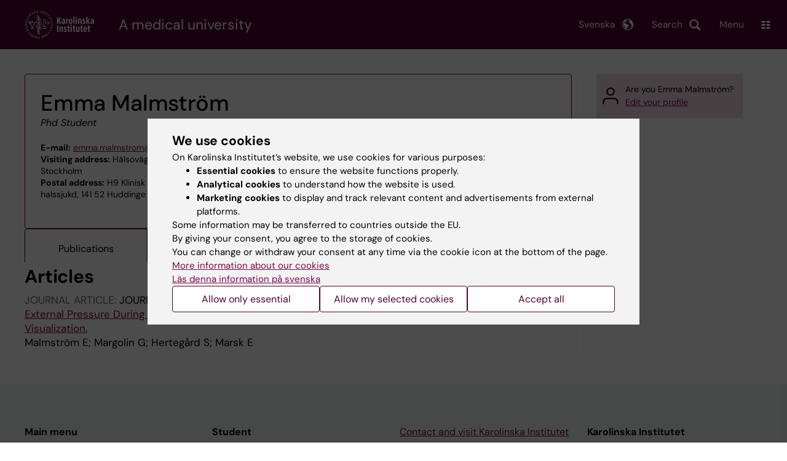

--- FILE ---
content_type: text/html; charset=UTF-8
request_url: https://ki.se/en/people/emma-malmstrom
body_size: 45311
content:
<!DOCTYPE html><html lang="en" dir="ltr" prefix="og: https://ogp.me/ns#"><head><meta charset="utf-8" /><noscript><style>form.antibot * :not(.antibot-message) { display: none !important; }</style></noscript><link rel="canonical" href="https://ki.se/en/people/emma-malmstrom" /><meta name="addsearch-custom-field" content="name=Emma+Malmstr%C3%B6m" /><meta name="addsearch-custom-field" content="title=Phd+Student" /><meta name="addsearch-custom-field" content="titles=Phd+Student" /><meta name="addsearch-custom-field" content="email=emma.malmstrom%40ki.se" /><meta name="addsearch-custom-field" content="institution=Department+of+Clinical+Science%2C+Intervention+and+Technology" /><meta name="addsearch-custom-field" content="institutions=Department+of+Clinical+Science%2C+Intervention+and+Technology" /><meta name="Generator" content="Drupal 10 (https://www.drupal.org)" /><meta name="MobileOptimized" content="width" /><meta name="HandheldFriendly" content="true" /><meta name="viewport" content="width=device-width, initial-scale=1.0" /><link rel="alternate" type="application/rss+xml" title="RSS Feed for ki.se" href="https://nyheter.ki.se/latest-news/rss.xml" /><meta http-equiv="x-ua-compatible" content="IE=edge" /><script type="application/ld+json">{"@context":"https:\/\/schema.org","@type":"ProfilePage","mainEntity":{"@type":"Person","name":"Emma Malmstr\u00f6m","description":"Phd Student"}}</script><link rel="alternate" hreflang="sv" href="https://ki.se/personer/emma-malmstrom" /><title>Emma Malmström | Karolinska Institutet</title><link rel="stylesheet" media="all" href="/sites/kise/files/css/css_Wnjkw6BHIDNPbrkLJdv7p4_qfcHDGQVf70EQrarOof8.css?delta=0&amp;language=en&amp;theme=kise&amp;include=eJxFjYEKwyAMRH_ILp8kUUPrjMYlFrZ9_RwdE45weQd3AWPxQ6Y6hOV9jtJcFCVIenbkG97x6Ur2u8rZYYhwQJ3ACL7H7ywB-QKaq7lHwFZ8wgqXU7L8JmcvG1TnlpEbB80FZsCUjFDjsQWWWFbwa_3_JW-V2rmAYctj9n4AcGdNcg" /><link rel="stylesheet" media="all" href="https://cdn.jsdelivr.net/npm/addsearch-search-ui@0.9/dist/addsearch-search-ui.min.css" /><link rel="stylesheet" media="all" href="/sites/kise/files/css/css_t2G6rJ7p3HEy9baazZyUIRTNmUsL-xiEYozzRsmAMmw.css?delta=2&amp;language=en&amp;theme=kise&amp;include=eJxFjYEKwyAMRH_ILp8kUUPrjMYlFrZ9_RwdE45weQd3AWPxQ6Y6hOV9jtJcFCVIenbkG97x6Ur2u8rZYYhwQJ3ACL7H7ywB-QKaq7lHwFZ8wgqXU7L8JmcvG1TnlpEbB80FZsCUjFDjsQWWWFbwa_3_JW-V2rmAYctj9n4AcGdNcg" /><link rel="stylesheet" media="all" href="/sites/kise/files/css/css_tTcJTcy3zcR2y1PnZ5z39ldVdZuOZS8lNviq1iIj-BE.css?delta=3&amp;language=en&amp;theme=kise&amp;include=eJxFjYEKwyAMRH_ILp8kUUPrjMYlFrZ9_RwdE45weQd3AWPxQ6Y6hOV9jtJcFCVIenbkG97x6Ur2u8rZYYhwQJ3ACL7H7ywB-QKaq7lHwFZ8wgqXU7L8JmcvG1TnlpEbB80FZsCUjFDjsQWWWFbwa_3_JW-V2rmAYctj9n4AcGdNcg" /><link rel="stylesheet" media="print" href="/sites/kise/files/css/css_tTDz1devFLS1bCbwveaz8OVSm9YnCBlELEe2nCGnvH4.css?delta=4&amp;language=en&amp;theme=kise&amp;include=eJxFjYEKwyAMRH_ILp8kUUPrjMYlFrZ9_RwdE45weQd3AWPxQ6Y6hOV9jtJcFCVIenbkG97x6Ur2u8rZYYhwQJ3ACL7H7ywB-QKaq7lHwFZ8wgqXU7L8JmcvG1TnlpEbB80FZsCUjFDjsQWWWFbwa_3_JW-V2rmAYctj9n4AcGdNcg" /><link rel="stylesheet" media="all" href="/sites/kise/files/css/css_n04BBx0W1FuToivGyyoTQ_YZp9bmAgAJS0XjVb-pdxU.css?delta=5&amp;language=en&amp;theme=kise&amp;include=eJxFjYEKwyAMRH_ILp8kUUPrjMYlFrZ9_RwdE45weQd3AWPxQ6Y6hOV9jtJcFCVIenbkG97x6Ur2u8rZYYhwQJ3ACL7H7ywB-QKaq7lHwFZ8wgqXU7L8JmcvG1TnlpEbB80FZsCUjFDjsQWWWFbwa_3_JW-V2rmAYctj9n4AcGdNcg" /><script type="application/json" data-drupal-selector="drupal-settings-json">{"path":{"baseUrl":"\/","pathPrefix":"en\/","currentPath":"people\/emma-malmstrom","currentPathIsAdmin":false,"isFront":false,"currentLanguage":"en"},"pluralDelimiter":"\u0003","suppressDeprecationErrors":true,"gtag":{"tagId":"","consentMode":false,"otherIds":[],"events":[],"additionalConfigInfo":[]},"ajaxPageState":{"libraries":"[base64]","theme":"kise","theme_token":null},"ajaxTrustedUrl":[],"gtm":{"tagId":null,"settings":{"data_layer":"dataLayer","include_environment":false},"tagIds":["GTM-T8BVXM"]},"back_to_top":{"back_to_top_button_trigger":100,"back_to_top_speed":1200,"back_to_top_prevent_on_mobile":false,"back_to_top_prevent_in_admin":true,"back_to_top_button_type":"image","back_to_top_button_text":"Back to top"},"clientside_validation_jquery":{"validate_all_ajax_forms":0,"force_validate_on_blur":false,"force_html5_validation":false,"messages":{"required":"This field is required.","remote":"Please fix this field.","email":"Please enter a valid email address.","url":"Please enter a valid URL.","date":"Please enter a valid date.","dateISO":"Please enter a valid date (ISO).","number":"Please enter a valid number.","digits":"Please enter only digits.","equalTo":"Please enter the same value again.","maxlength":"Please enter no more than {0} characters.","minlength":"Please enter at least {0} characters.","rangelength":"Please enter a value between {0} and {1} characters long.","range":"Please enter a value between {0} and {1}.","max":"Please enter a value less than or equal to {0}.","min":"Please enter a value greater than or equal to {0}.","step":"Please enter a multiple of {0}."}},"dataLayer":{"defaultLang":"sv","languages":{"sv":{"id":"sv","name":"Swedish","direction":"ltr","weight":-10},"en":{"id":"en","name":"English","direction":"ltr","weight":-9}}},"ki_user_ref":{"settings":{"endpoint_base":"https:\/\/ki.se\/api\/solr\/v1"}},"tablesorter":{"zebra":1,"odd":"odd","even":"even"},"eu_cookie_compliance":{"cookie_policy_version":"1.0.0","popup_enabled":true,"popup_agreed_enabled":false,"popup_hide_agreed":false,"popup_clicking_confirmation":false,"popup_scrolling_confirmation":false,"popup_html_info":"\u003Cdiv role=\u0022alertdialog\u0022 aria-labelledby=\u0022popup-text\u0022  class=\u0022content-container eu-cookie-compliance-banner eu-cookie-compliance-banner-info eu-cookie-compliance-banner--categories\u0022\u003E\n  \u003Cdiv class=\u0022popup-content info eu-cookie-compliance-content container container--fullwidth\u0022\u003E\n    \u003Cdiv id=\u0022popup-text\u0022 class=\u0022eu-cookie-compliance-message eu-cookie-compliance-layer-1 show\u0022\u003E\n      \u003Ch2\u003EWe use cookies\u003C\/h2\u003E\n      \u003Cp\u003EOn Karolinska Institutet\u2019s website, we use cookies for various purposes:\u003C\/p\u003E\n      \u003Cul\u003E\n        \u003Cli\u003E\u003Cb\u003EEssential cookies\u003C\/b\u003E to ensure the website functions properly.\u003C\/li\u003E\n        \u003Cli\u003E\u003Cb\u003EAnalytical cookies\u003C\/b\u003E to understand how the website is used.\u003C\/li\u003E\n        \u003Cli\u003E\u003Cb\u003EMarketing cookies\u003C\/b\u003E to display and track relevant content and advertisements from external platforms.\u003C\/li\u003E\n      \u003C\/ul\u003E\n      \u003Cp\u003ESome information may be transferred to countries outside the EU.\u003Cbr\u003EBy giving your consent, you agree to the storage of cookies.\u003Cbr\u003EYou can change or withdraw your consent at any time via the cookie icon at the bottom of the page.\u003C\/p\u003E\n                        \u003Cp\u003E\n        \u003Ca href=\u0022https:\/\/ki.se\/en\/information-about-cookies\u0022 lang=\u0022sv\u0022\u003EMore information about our cookies\u003C\/a\u003E\u003Cbr\u003E\n        \u003Ca href=\u0022https:\/\/ki.se\/\u0022 lang=\u0022sv\u0022\u003EL\u00e4s denna information p\u00e5 svenska\u003C\/a\u003E\n      \u003C\/p\u003E\n    \u003C\/div\u003E\n    \u003Cdiv class=\u0022eu-cookie-compliance-layer-2\u0022\u003E\n      \u003Ch2\u003EManage your cookie preferences\u003C\/h2\u003E\n      \u003Cp\u003EYou can choose which types of cookies you wish to allow. Your consent applies to ki.se and can be changed or withdrawn at any time.\u003C\/p\u003E\n      \u003Cp\u003E\n        \u003Ca href=\u0022https:\/\/ki.se\/en\/information-about-cookies\u0022 lang=\u0022sv\u0022\u003EMore information about our cookies\u003C\/a\u003E\u003Cbr\u003E\n      \u003C\/p\u003E\n    \u003C\/div\u003E\n          \u003Cdiv id=\u0022eu-cookie-compliance-categories\u0022 class=\u0022eu-cookie-compliance-categories\u0022\u003E\n                              \u003Cdiv class=\u0022eu-cookie-compliance-category-first\u0022\u003E\n              \u003Cdiv class=\u0022eu-cookie-compliance-category\u0022\u003E\n\n                \u003Cdiv\u003E\n                  \u003Cp\u003E\u003Cb\u003EEssential cookies\u003C\/b\u003E\u003C\/p\u003E\n                                      \u003Cp class=\u0022eu-cookie-compliance-category-description\u0022\u003ERequired for the website to function properly. They enable basic features such as navigation, secure login, and form handling. These cookies cannot be disabled.\u003C\/p\u003E\n                                  \u003C\/div\u003E\n\n                \u003Cdiv class=\u0022eu-cookie-compliance-category-input\u0022\u003E\n                  \u003Cinput type=\u0022checkbox\u0022 name=\u0022cookie-categories\u0022\n                        id=\u0022cookie-category-essential\u0022\n                        value=\u0022essential\u0022\n                     checked                      disabled  \u003E\n                  \u003Clabel for=\u0022cookie-category-essential\u0022\u003E\n                  Allow essential cookies\n                  \u003C\/label\u003E\n                \u003C\/div\u003E\n              \u003C\/div\u003E\n            \u003C\/div\u003E\n                                                              \u003Cdiv class=\u0022eu-cookie-compliance-category-rest\u0022\u003E\n                                                          \u003Cdiv class=\u0022eu-cookie-compliance-category\u0022\u003E\n\n                \u003Cdiv\u003E\n                  \u003Cp\u003E\u003Cb\u003EAnalytical cookies\u003C\/b\u003E\u003C\/p\u003E\n                                      \u003Cp class=\u0022eu-cookie-compliance-category-description\u0022\u003EHelp us understand how the website is used so we can improve content and functionality. We use tools such as Google Analytics and Silktide. Some anonymous information may be transferred to countries outside the EU.\u003C\/p\u003E\n                                  \u003C\/div\u003E\n\n                \u003Cdiv class=\u0022eu-cookie-compliance-category-input\u0022\u003E\n                  \u003Cinput type=\u0022checkbox\u0022 name=\u0022cookie-categories\u0022\n                        id=\u0022cookie-category-analytics\u0022\n                        value=\u0022analytics\u0022\n                                         \u003E\n                  \u003Clabel for=\u0022cookie-category-analytics\u0022\u003E\n                  Allow analytical cookies\n                  \u003C\/label\u003E\n                \u003C\/div\u003E\n              \u003C\/div\u003E\n                                                \u003Cdiv class=\u0022eu-cookie-compliance-category\u0022\u003E\n\n                \u003Cdiv\u003E\n                  \u003Cp\u003E\u003Cb\u003EMarketing cookies\u003C\/b\u003E\u003C\/p\u003E\n                                      \u003Cp class=\u0022eu-cookie-compliance-category-description\u0022\u003EUsed to display content and advertisements that are relevant to you, based on how you use our website. We use tools from external platforms to measure ad performance and target content on social media. Some information may be transferred to countries outside the EU.\u003C\/p\u003E\n                                  \u003C\/div\u003E\n\n                \u003Cdiv class=\u0022eu-cookie-compliance-category-input\u0022\u003E\n                  \u003Cinput type=\u0022checkbox\u0022 name=\u0022cookie-categories\u0022\n                        id=\u0022cookie-category-marketing\u0022\n                        value=\u0022marketing\u0022\n                                         \u003E\n                  \u003Clabel for=\u0022cookie-category-marketing\u0022\u003E\n                  Allow marketing cookies\n                  \u003C\/label\u003E\n                \u003C\/div\u003E\n              \u003C\/div\u003E\n                              \u003C\/div\u003E\n      \u003C\/div\u003E\n        \u003Cdiv class=\u0022popup-actions\u0022\u003E\n                        \u003Cbutton type=\u0022button\u0022 class=\u0022eu-cookie-compliance-save-preferences-button\u0022\u003EAllow only essential\u003C\/button\u003E\n                \u003Cbutton type=\u0022button\u0022 data-show-cookie-categories\u003EAllow my selected cookies\u003C\/button\u003E\n              \u003Cbutton type=\u0022button\u0022 class=\u0022agree-button\u0022\u003EAccept all\u003C\/button\u003E\n      \u003Ca href=\u0022https:\/\/ki.se\/en\u0022 class=\u0022eu-cookie-compliance-start-link button\u0022\u003EReturn to the start page\u003C\/a\u003E\n    \u003C\/div\u003E\n  \u003C\/div\u003E\n\u003C\/div\u003E","use_mobile_message":false,"mobile_popup_html_info":"\u003Cdiv role=\u0022alertdialog\u0022 aria-labelledby=\u0022popup-text\u0022  class=\u0022content-container eu-cookie-compliance-banner eu-cookie-compliance-banner-info eu-cookie-compliance-banner--categories\u0022\u003E\n  \u003Cdiv class=\u0022popup-content info eu-cookie-compliance-content container container--fullwidth\u0022\u003E\n    \u003Cdiv id=\u0022popup-text\u0022 class=\u0022eu-cookie-compliance-message eu-cookie-compliance-layer-1 show\u0022\u003E\n      \u003Ch2\u003EWe use cookies\u003C\/h2\u003E\n      \u003Cp\u003EOn Karolinska Institutet\u2019s website, we use cookies for various purposes:\u003C\/p\u003E\n      \u003Cul\u003E\n        \u003Cli\u003E\u003Cb\u003EEssential cookies\u003C\/b\u003E to ensure the website functions properly.\u003C\/li\u003E\n        \u003Cli\u003E\u003Cb\u003EAnalytical cookies\u003C\/b\u003E to understand how the website is used.\u003C\/li\u003E\n        \u003Cli\u003E\u003Cb\u003EMarketing cookies\u003C\/b\u003E to display and track relevant content and advertisements from external platforms.\u003C\/li\u003E\n      \u003C\/ul\u003E\n      \u003Cp\u003ESome information may be transferred to countries outside the EU.\u003Cbr\u003EBy giving your consent, you agree to the storage of cookies.\u003Cbr\u003EYou can change or withdraw your consent at any time via the cookie icon at the bottom of the page.\u003C\/p\u003E\n                        \u003Cp\u003E\n        \u003Ca href=\u0022https:\/\/ki.se\/en\/information-about-cookies\u0022 lang=\u0022sv\u0022\u003EMore information about our cookies\u003C\/a\u003E\u003Cbr\u003E\n        \u003Ca href=\u0022https:\/\/ki.se\/\u0022 lang=\u0022sv\u0022\u003EL\u00e4s denna information p\u00e5 svenska\u003C\/a\u003E\n      \u003C\/p\u003E\n    \u003C\/div\u003E\n    \u003Cdiv class=\u0022eu-cookie-compliance-layer-2\u0022\u003E\n      \u003Ch2\u003EManage your cookie preferences\u003C\/h2\u003E\n      \u003Cp\u003EYou can choose which types of cookies you wish to allow. Your consent applies to ki.se and can be changed or withdrawn at any time.\u003C\/p\u003E\n      \u003Cp\u003E\n        \u003Ca href=\u0022https:\/\/ki.se\/en\/information-about-cookies\u0022 lang=\u0022sv\u0022\u003EMore information about our cookies\u003C\/a\u003E\u003Cbr\u003E\n      \u003C\/p\u003E\n    \u003C\/div\u003E\n          \u003Cdiv id=\u0022eu-cookie-compliance-categories\u0022 class=\u0022eu-cookie-compliance-categories\u0022\u003E\n                              \u003Cdiv class=\u0022eu-cookie-compliance-category-first\u0022\u003E\n              \u003Cdiv class=\u0022eu-cookie-compliance-category\u0022\u003E\n\n                \u003Cdiv\u003E\n                  \u003Cp\u003E\u003Cb\u003EEssential cookies\u003C\/b\u003E\u003C\/p\u003E\n                                      \u003Cp class=\u0022eu-cookie-compliance-category-description\u0022\u003ERequired for the website to function properly. They enable basic features such as navigation, secure login, and form handling. These cookies cannot be disabled.\u003C\/p\u003E\n                                  \u003C\/div\u003E\n\n                \u003Cdiv class=\u0022eu-cookie-compliance-category-input\u0022\u003E\n                  \u003Cinput type=\u0022checkbox\u0022 name=\u0022cookie-categories\u0022\n                        id=\u0022cookie-category-essential\u0022\n                        value=\u0022essential\u0022\n                     checked                      disabled  \u003E\n                  \u003Clabel for=\u0022cookie-category-essential\u0022\u003E\n                  Allow essential cookies\n                  \u003C\/label\u003E\n                \u003C\/div\u003E\n              \u003C\/div\u003E\n            \u003C\/div\u003E\n                                                              \u003Cdiv class=\u0022eu-cookie-compliance-category-rest\u0022\u003E\n                                                          \u003Cdiv class=\u0022eu-cookie-compliance-category\u0022\u003E\n\n                \u003Cdiv\u003E\n                  \u003Cp\u003E\u003Cb\u003EAnalytical cookies\u003C\/b\u003E\u003C\/p\u003E\n                                      \u003Cp class=\u0022eu-cookie-compliance-category-description\u0022\u003EHelp us understand how the website is used so we can improve content and functionality. We use tools such as Google Analytics and Silktide. Some anonymous information may be transferred to countries outside the EU.\u003C\/p\u003E\n                                  \u003C\/div\u003E\n\n                \u003Cdiv class=\u0022eu-cookie-compliance-category-input\u0022\u003E\n                  \u003Cinput type=\u0022checkbox\u0022 name=\u0022cookie-categories\u0022\n                        id=\u0022cookie-category-analytics\u0022\n                        value=\u0022analytics\u0022\n                                         \u003E\n                  \u003Clabel for=\u0022cookie-category-analytics\u0022\u003E\n                  Allow analytical cookies\n                  \u003C\/label\u003E\n                \u003C\/div\u003E\n              \u003C\/div\u003E\n                                                \u003Cdiv class=\u0022eu-cookie-compliance-category\u0022\u003E\n\n                \u003Cdiv\u003E\n                  \u003Cp\u003E\u003Cb\u003EMarketing cookies\u003C\/b\u003E\u003C\/p\u003E\n                                      \u003Cp class=\u0022eu-cookie-compliance-category-description\u0022\u003EUsed to display content and advertisements that are relevant to you, based on how you use our website. We use tools from external platforms to measure ad performance and target content on social media. Some information may be transferred to countries outside the EU.\u003C\/p\u003E\n                                  \u003C\/div\u003E\n\n                \u003Cdiv class=\u0022eu-cookie-compliance-category-input\u0022\u003E\n                  \u003Cinput type=\u0022checkbox\u0022 name=\u0022cookie-categories\u0022\n                        id=\u0022cookie-category-marketing\u0022\n                        value=\u0022marketing\u0022\n                                         \u003E\n                  \u003Clabel for=\u0022cookie-category-marketing\u0022\u003E\n                  Allow marketing cookies\n                  \u003C\/label\u003E\n                \u003C\/div\u003E\n              \u003C\/div\u003E\n                              \u003C\/div\u003E\n      \u003C\/div\u003E\n        \u003Cdiv class=\u0022popup-actions\u0022\u003E\n                        \u003Cbutton type=\u0022button\u0022 class=\u0022eu-cookie-compliance-save-preferences-button\u0022\u003EAllow only essential\u003C\/button\u003E\n                \u003Cbutton type=\u0022button\u0022 data-show-cookie-categories\u003EAllow my selected cookies\u003C\/button\u003E\n              \u003Cbutton type=\u0022button\u0022 class=\u0022agree-button\u0022\u003EAccept all\u003C\/button\u003E\n      \u003Ca href=\u0022https:\/\/ki.se\/en\u0022 class=\u0022eu-cookie-compliance-start-link button\u0022\u003EReturn to the start page\u003C\/a\u003E\n    \u003C\/div\u003E\n  \u003C\/div\u003E\n\u003C\/div\u003E","mobile_breakpoint":768,"popup_html_agreed":false,"popup_use_bare_css":true,"popup_height":"auto","popup_width":"100%","popup_delay":1,"popup_link":"https:\/\/ki.se\/ki\/om-webbplatsen","popup_link_new_window":false,"popup_position":false,"fixed_top_position":false,"popup_language":"en","store_consent":false,"better_support_for_screen_readers":false,"cookie_name":"","reload_page":false,"domain":"ki.se","domain_all_sites":true,"popup_eu_only":false,"popup_eu_only_js":false,"cookie_lifetime":365,"cookie_session":0,"set_cookie_session_zero_on_disagree":0,"disagree_do_not_show_popup":false,"method":"categories","automatic_cookies_removal":false,"allowed_cookies":"","withdraw_markup":"\u003Cdiv role=\u0022alertdialog\u0022 aria-labelledby=\u0022popup-text\u0022 class=\u0022content-container eu-cookie-withdraw-banner\u0022\u003E\n  \u003Cdiv class=\u0022popup-content info eu-cookie-compliance-content container container--fullwidth\u0022\u003E\n    \u003Cdiv id=\u0022popup-text\u0022 class=\u0022eu-cookie-compliance-message\u0022\u003E\n      KI website does not save cookies on your computer without your consent. We also give you the opportunity to withdraw your consent.\n    \u003C\/div\u003E\n    \u003Cdiv id=\u0022popup-buttons\u0022 class=\u0022eu-cookie-compliance-buttons\u0022\u003E\n      \u003Cbutton type=\u0022button\u0022 class=\u0022eu-cookie-withdraw-button\u0022\u003EWithdraw consent\u003C\/button\u003E\n    \u003C\/div\u003E\n  \u003C\/div\u003E\n\u003C\/div\u003E","withdraw_enabled":true,"reload_options":0,"reload_routes_list":"","withdraw_button_on_info_popup":false,"cookie_categories":["essential","analytics","marketing"],"cookie_categories_details":{"essential":{"uuid":"f16ef2cf-0350-4b98-979b-9620d2885aa6","langcode":"sv","status":true,"dependencies":[],"id":"essential","label":"Essential cookies","description":"Required for the website to function properly. They enable basic features such as navigation, secure login, and form handling. These cookies cannot be disabled.","checkbox_default_state":"required","weight":-9},"analytics":{"uuid":"d794be30-3f8f-47c1-8144-fffd1649c520","langcode":"sv","status":true,"dependencies":[],"id":"analytics","label":"Analytical cookies","description":"Help us understand how the website is used so we can improve content and functionality. We use tools such as Google Analytics and Silktide. Some anonymous information may be transferred to countries outside the EU.","checkbox_default_state":"unchecked","weight":-8},"marketing":{"uuid":"5d0772c3-e144-43a8-9395-0bc6a61739b6","langcode":"sv","status":true,"dependencies":[],"id":"marketing","label":"Marketing cookies","description":"Used to display content and advertisements that are relevant to you, based on how you use our website. We use tools from external platforms to measure ad performance and target content on social media. Some information may be transferred to countries outside the EU.","checkbox_default_state":"unchecked","weight":-7}},"enable_save_preferences_button":true,"cookie_value_disagreed":"0","cookie_value_agreed_show_thank_you":"1","cookie_value_agreed":"2","containing_element":"body","settings_tab_enabled":true,"olivero_primary_button_classes":"","olivero_secondary_button_classes":"","close_button_action":"close_banner","open_by_default":true,"modules_allow_popup":true,"hide_the_banner":false,"geoip_match":true,"unverified_scripts":[]},"kiMenu":{"hostKey":"kise","hosts":{"kise":"https:\/\/ki.se\/en","education":"https:\/\/education.ki.se","news":"https:\/\/news.ki.se","staff":"https:\/\/staff.ki.se"}},"berzeliusCore":{"newsEndpointBase":"https:\/\/news.ki.se","staffEndpointBase":"https:\/\/staff.ki.se"},"csp":{"nonce":"yelvm19W58cFlJgt2WzPKw"},"user":{"uid":0,"permissionsHash":"2e8525d84f0a0717f03ba5a9afb826cbce9bc26e75a3209ab1791a927e5cc8dd"}}</script><script src="/sites/kise/files/js/js_QznlsBTAySUCPQqmsRUd-Xr4QbwDyoJRylBddU1WkNI.js?scope=header&amp;delta=0&amp;language=en&amp;theme=kise&amp;include=[base64]"></script><script src="/modules/contrib/google_tag/js/gtag.js?t9a3id"></script><script src="/modules/contrib/google_tag/js/gtm.js?t9a3id"></script><script src="/sites/kise/files/js/js_naWJ056zqxHckz-9OFhz4p9scZUWYCzqgLfri2VLNtk.js?scope=header&amp;delta=3&amp;language=en&amp;theme=kise&amp;include=[base64]"></script><link rel="preload" href="/themes/custom/theorell/fonts/DMSans-Regular.woff2" as="font" type="font/woff2" crossorigin="anonymous"><link rel="preload" href="/themes/custom/theorell/fonts/DMSans-Medium.woff2" as="font" type="font/woff2" crossorigin="anonymous"><link rel="apple-touch-icon" sizes="180x180" href="/themes/custom/theorell/images/favicon/apple-touch-icon.png"><link rel="icon" type="image/png" sizes="32x32" href="/themes/custom/theorell/images/favicon/favicon-32x32.png"><link rel="icon" type="image/png" sizes="16x16" href="/themes/custom/theorell/images/favicon/favicon-16x16.png"><link rel="manifest" href="/themes/custom/theorell/images/favicon/manifest.json"><link rel="mask-icon" href="/themes/custom/theorell/images/favicon/safari-pinned-tab.svg" color="#4F0433"><link rel="shortcut icon" href="/themes/custom/theorell/images/favicon/favicon.ico"><meta name="msapplication-config" content="/themes/custom/theorell/images/favicon/browserconfig.xml"><meta name="theme-color" content="#4F0433"><meta name="referrer" content="no-referrer"></head><body class="path-people"><div class="cover-mask" id="cover_mask"></div> <nav aria-label="Skip to main content"> <a accesskey="s" href="#main-content" class="visually-hidden focusable"> Skip to main content </a> </nav> <noscript><iframe src="https://www.googletagmanager.com/ns.html?id=GTM-T8BVXM"
height="0" width="0" style="display:none;visibility:hidden"></iframe></noscript><div class="dialog-off-canvas-main-canvas" data-off-canvas-main-canvas><div class="container container--layout"> <img loading="lazy" style="display: none" class="print-visible" alt="Karolinska Institutet logo" src="/themes/custom/theorell/dist/images/ki-logo-header.png"><header class="site-header" id="site_header"><div class="search_header"><div class="ki-addsearch-components"><div class="ki-addsearch-top-wrapper"><div id="searchfield-container"></div><div id="autocomplete-container"></div></div></div><div id="close-form_search" class="item close_icon">Close</div></div><div><div class="container container--fullwidth--bleed-right top"><div class="block block--sitebranding-logo"> <a accesskey="1" href="https://ki.se/en" title="Home" rel="home"> <img width="113" height="46" src="/themes/custom/kise/logo.svg" alt="Home"> </a></div><div class="page-title"> A medical university</div><div class="utilities"><div tabindex="0" id="header-search-btn" class="item search_icon"> Search</div><ul class="language-menu" tabindex="0"><li> <span class="language-menu__button">Svenska</span><ul><li> <a id="language-version" href="/personer/emma-malmstrom"> <span> Denna sida på svenska </span> </a></li><li> <a href="/"> ki.se startsida </a></li></ul></li></ul><div tabindex="0" class="burger" id="main-menu_toggle" data-cross-menu-toggle-load> Menu</div></div></div></div><div id="ki_menu" class="ki-menu" data-kimenu> <button id="ki_menu_close" class="ki-menu__close"><span>Close</span></button><div class="ki-menu__trail-wrapper"></div><div class="ki-menu__menu"><div class="ki-menu--list"><ul><li> <a href="https://education.ki.se" class="">Education</a> <button data-expand="kise:45dc00dc-0d3a-438e-ad3f-6622f6474bac"></button></li><li> <a href="https://education.ki.se/phd" class="">Doctoral education</a> <button data-expand="education:7"></button></li><li> <a href="https://ki.se/en/research" class="">Research</a> <button data-expand="kise:35614"></button></li><li> <a href="https://ki.se/en/about" class="">About KI </a> <button data-expand="kise:938108cd-3ca9-4bcf-86c3-d08dabdaa372"></button></li></ul><div class="ki-menu__heading">If you are</div><ul><li> <a href="https://education.ki.se/current-student" class="">Student at KI</a> <button data-expand="education:14825"></button></li><li> <a href="https://staff.ki.se" class="">Staff</a> <button data-expand="staff:main-en"></button></li></ul><div class="ki-menu__heading">Go to</div><ul><li> <a href="https://kib.ki.se/en/start" class="">University Library</a></li><li> <a href="https://news.ki.se/" class="">News</a></li><li> <a href="https://news.ki.se/ki-calendar" class="">Calendar </a></li></ul></div></div></div><div class="container container--fullwidth bottom"><div class="page-title-mobile"><div class="page-title"> A medical university</div></div></div></header><div data-drupal-messages-fallback class="hidden"></div> <main class="container"> <a id="main-content" tabindex="-1"></a><div class="rims-profile rims-profile-page-container"> <article><div class="rims-profile-card no-image"><div class="rims-profile-card__heading"><div class="rims-profile-card__heading-top"><h1>Emma Malmström</h1><div class="rims-profile-card__heading-roles"> <span class="rims-profile-card__heading-role">Phd Student</span></div></div></div><div class="rims-profile-card__contact"><div><b>E-mail:</b> <a href="mailto:emma.malmstrom@ki.se">emma.malmstrom@ki.se</a></div><div><b>Visiting address:</b> Hälsovägen, Enheten för öron-,näs och halssjukdomar B61, 14186 Stockholm</div><div><b>Postal address:</b> H9 Klinisk vetenskap, intervention och teknik, H9 CLINTEC Öron näs o halssjukd, 141 52 Huddinge</div></div><div class="rims-profile-card__department"> <b>Part of:</b><div class="rims-profile-card__department-hierarchy"><ul><li class="level-1"> <a href="https://ki.se/en/clintec">Department of Clinical Science, Intervention and Technology</a></li><li class="level-2"> <a href="/en/clintec/divisions-at-the-department-of-clinical-science-intervention-and-technology/division-of-ear-nose-and-throat-diseases" hreflang="en">Division of Ear, Nose and Throat Diseases</a></li></ul></div></div></div><ul rims-tabs><li><a href="#publications" data-tabby-default="">Publications</a></li><li data-tab-has-content="false"><a href="#outreach">Public outreach and news</a></li></ul><div id="publications"><div class="rims-profile-section"><h2>Articles</h2><div class="rims-profile-section__content"><ul class="rims-list no-bullets"><li class="rims-list__item"><div class="rims-publication"><div> <span class="rims-publication__type"> Journal article: </span> <span class="rims-publication__journal"> JOURNAL OF VOICE. </span> 2026;:S0892-1997(25)00528-4</div><div> <a href="https://www.ncbi.nlm.nih.gov/pubmed/41494882"> External Pressure During Microlaryngeal Surgery - A New Device For Improved Visualization. </a></div><div id="p-1091452" class="rims-publication__authors ">Malmström E; Margolin G; Hertegård S; Marsk E</div></div></li></ul></div></div></div><div id="outreach" data-tab-has-content="false"><div class="rims-profile-section"><h2>News from KI</h2><div data-view-all-text="More news about Emma Malmström" data-fetch-items="10" data-profile-id="emmmal" data-fetch-profile-content="/rest/ki-profile-news?uid=emmmal"></div></div><div class="rims-profile-section"><h2>Events from KI</h2><div data-fetch-profile-content="/rest/ki-profile-events?uid=emmmal"></div></div></div> </article> <aside><div class="rims-profile-edit"><div class="rims-profile-edit-inner"><div>Are you Emma Malmström?</div> <a href="https://researchinformation.ki.se/homepage.html">Edit your profile</a></div></div> </aside></div> </main> <footer class="site-footer"><div id="block-kise-footer" class="footer__content"><div class="footer__row footer__row--nav"><div class="container container--fullwidth"><div class="wrapper"><div class="footer__col footer__col--first"><p><strong>Main menu</strong></p><p><a href="https://education.ki.se/">Education</a></p><p><a href="https://education.ki.se/phd">Doctoral education</a></p><p><a href="https://ki.se/en/research">Research</a></p><p><a href="https://ki.se/en/about">About KI</a></p><p>&nbsp;</p><p><strong>If you are</strong></p><p><a href="https://education.ki.se/current-student">Student</a></p><p><a href="https://staff.ki.se/">Staff</a></p><p>&nbsp;</p><p><strong>Go to</strong></p><p><a href="https://news.ki.se/">News</a></p><p><a href="https://news.ki.se/ki-calendar">Calendar</a></p></div><div class="footer__col footer__col--second"><p><strong>Student</strong></p><p><a href="https://student.ladok.se/student/app/studentwebb/" data-entity-type="external">Ladok</a></p><p><a href="https://utbildning.ki.se/logga-in-i-canvaslog-in-to-canvas">Canvas</a></p><p><a href="https://education.ki.se/schedule">Schedule</a></p><p><a href="http://stud.ki.se">Student e-mail</a></p><p><a href="https://education.ki.se/all-course-and-programme-websites-at-ki">Course and programme websites</a></p><p><a href="https://education.ki.se/current-student">Student at KI</a></p><p>&nbsp;</p><p><strong>Staff</strong></p><p><a href="https://staff.ki.se/">Staff portal</a></p></div><div class="footer__col footer__col--third"><p><a href="/node/181874">Contact and visit Karolinska Institutet</a></p><p><a href="https://kib.ki.se/">University Library</a></p><p><a href="https://ki.se/en/collaboration/support-the-research-at-karolinska-institutet">Support research and education</a></p><p><a href="https://ki.se/en/about/jobs-at-ki">Jobs at KI</a></p><p><a href="https://news.ki.se/press-office">Contact the press Office</a></p></div><div class="footer__col footer__col--fourth"><p><strong>Karolinska Institutet</strong><br>171 77 Stockholm<br>Phone: <a href="tel:0852480000">+46-(8)-524 800 00</a><br>&nbsp;</p><p>Org.nr: 202100-2973<br>VAT.nr: SE202100297301<br><a href="https://ki.se/en/about/about-this-website" accesskey="0">About this website</a><br><a href="https://ki.se/en/ki/accessibility-of-kise-educationkise-newskise-and-staffkise">Accessibility report</a></p><p>&nbsp;</p><p> <a href="#" class="js-cookie-settings-link cookie-settings-link hidden">Manage your cookies</a></p></div></div></div></div><div class="footer__row footer__row--contact"><div class="container container--fullwidth"><div class="wrapper"><div class="footer__col footer__col--home"> <a href="https://ki.se/en" title="Home" rel="home" class="site-branding__logo--footer"> <img width="211" height="86" src="/themes/custom/kise/logo.svg" alt="Home"> </a></div><div class="footer__col footer__col--bottom-first-col"><p>© Karolinska Institutet - a medical university</p></div><div class="footer__col footer__col--social-media"> <a href="https://www.facebook.com/karolinskainstitutet" aria-label="Visit Karolinska Institutet on Facebook"> <svg width="40px" height="40px" viewBox="0 0 58 58" version="1.1" xmlns="http://www.w3.org/2000/svg" xmlns:xlink="http://www.w3.org/1999/xlink"> <g stroke="none" stroke-width="1" fill="none" fill-rule="evenodd"> <g transform="translate(0.201429, 0.201429)" fill-rule="nonzero"> <path d="M28.8342857,0 C12.9091429,0 0,12.9091429 0,28.8342857 C0,44.7594286 12.9091429,57.6685714 28.8342857,57.6685714 C44.7594286,57.6685714 57.6685714,44.7594286 57.6685714,28.8342857 C57.6685714,12.9091429 44.7594286,0 28.8342857,0 Z M35.6648214,19.9261071 L31.3303571,19.9261071 C30.8166429,19.9261071 30.2459643,20.6013929 30.2459643,21.5003929 L30.2459643,24.6303214 L35.6679286,24.6303214 L34.8476429,29.0932143 L30.2459643,29.0932143 L30.2459643,42.49225 L25.1305714,42.49225 L25.1305714,29.0932143 L20.4905714,29.0932143 L20.4905714,24.6303214 L25.1305714,24.6303214 L25.1305714,22.0047857 C25.1305714,18.2378929 27.7436786,15.1773571 31.3303571,15.1773571 L35.6648214,15.1773571 L35.6648214,19.9261071 Z"></path> </g> </g> </svg> </a> <a href="https://bsky.app/profile/ki.se" aria-label="Visit Karolinska Institutet on Bluesky"> <svg width="40px" height="40px" viewBox="0 0 40 40" version="1.1" xmlns="http://www.w3.org/2000/svg" xmlns:xlink="http://www.w3.org/1999/xlink"> <g stroke="none" stroke-width="1" fill="none" fill-rule="evenodd"> <g> <path d="M20,0 C8.95474138,0 0,8.95474138 0,20 C0,31.0452586 8.95474138,40 20,40 C31.0452586,40 40,31.0452586 40,20 C40,8.95474138 31.0452586,0 20,0 Z"></path> <path d="M14.3352465,13.1442977 C16.6282042,14.8061303 19.0944014,18.1757051 20,19.9838088 C20.9055986,18.1757051 23.3717958,14.8061303 25.6647535,13.1442977 C27.3192254,11.9452111 30,11.0174134 30,13.9697158 C30,14.5593142 29.6498239,18.9227818 29.4444366,19.6312435 C28.7305282,22.0940675 26.1291197,22.7222401 23.8150352,22.3420393 C27.8599296,23.0066174 28.8888732,25.2079408 26.6666549,27.4092641 C22.4462324,31.590011 20.6007394,26.3603043 20.1278521,25.0202708 C20.041162,24.7746105 20.0005986,24.6596834 20,24.7574105 C19.9994014,24.6596834 19.958838,24.7746105 19.8721479,25.0202708 C19.3992606,26.3603043 17.5537676,31.590011 13.3333345,27.4092641 C11.1111127,25.2079408 12.1400634,23.0066174 16.1849648,22.3420393 C13.8708803,22.7222401 11.2694894,22.0940675 10.5555563,19.6312435 C10.3501849,18.9227818 10,14.5593142 10,13.9697158 C10,11.0174134 12.6807923,11.9452111 14.3352465,13.1442977 Z" fill="#4F0433" fill-rule="nonzero"></path> </g> </g> </svg> </a> <a href="https://www.youtube.com/karolinskainstitutet" aria-label="Visit Karolinska Institutet on YouTube"> <svg width="40px" height="40px" viewBox="0 0 59 58" version="1.1" xmlns="http://www.w3.org/2000/svg" xmlns:xlink="http://www.w3.org/1999/xlink"> <g stroke="none" stroke-width="1" fill="none" fill-rule="evenodd"> <g transform="translate(0.140821, 0.037012)" fill-rule="nonzero"> <path d="M26.2732407,0.1543939 C14.5701167,1.4473629 5.18339771,8.7598629 1.57011671,19.4043939 C-5.76191529,41.0020499 13.7341787,61.6543939 36.1873037,56.0801759 C52.2107407,52.1036129 61.4373037,35.7793939 56.5818347,19.9942379 C52.7498037,7.5215819 39.2966787,-1.2870121 26.2732407,0.1543939 M34.0662097,17.7872069 C45.2654287,18.1192379 44.9294907,17.8067379 44.9294907,27.9395499 C44.9294907,38.4942379 44.9099597,38.5254879 37.8943347,38.9668939 C31.6833977,39.3575189 20.6052727,39.1661129 16.5583977,38.5957999 C13.0857407,38.1036129 12.7927727,37.3457999 12.7966409,28.9043939 C12.8044907,18.2012689 12.8943347,18.0840819 21.3669907,17.7950189 C26.8083977,17.6075189 27.9333977,17.6075189 34.0662097,17.7872069 M23.8591787,23.8145499 C23.6052727,27.3223629 23.7966787,34.7286129 24.1404287,34.7286129 C24.6365227,34.7286129 34.7849597,28.7051759 34.7849597,28.4082999 C34.7849597,28.2950189 34.2185537,27.8731439 33.5271477,27.4747069 C29.6560537,25.2364259 24.2380847,22.1973629 24.1169907,22.1973629 C24.0388667,22.1973629 23.9216787,22.9239259 23.8591787,23.8145499"></path> </g> </g> </svg> </a> <a href="https://instagram.com/karolinskainstitutet" aria-label="Visit Karolinska Institutet on Instagram"> <svg width="40px" height="40px" viewBox="0 0 58 58" version="1.1" xmlns="http://www.w3.org/2000/svg" xmlns:xlink="http://www.w3.org/1999/xlink"> <g stroke="none" stroke-width="1" fill="none" fill-rule="evenodd"> <g fill-rule="nonzero"> <path d="M34.550781,29 C34.550781,32.066406 32.066406,34.550781 29,34.550781 C25.933594,34.550781 23.449219,32.066406 23.449219,29 C23.449219,25.933594 25.933594,23.449219 29,23.449219 C32.066406,23.449219 34.550781,25.933594 34.550781,29 Z"></path> <path d="M41.980469,19.179688 C41.714844,18.457031 41.289062,17.800781 40.734375,17.265625 C40.199219,16.710938 39.542969,16.285156 38.820312,16.019531 C38.234375,15.789062 37.351562,15.519531 35.730469,15.445312 C33.972656,15.367188 33.445312,15.347656 29,15.347656 C24.554688,15.347656 24.027344,15.363281 22.269531,15.445312 C20.648438,15.519531 19.765625,15.789062 19.179688,16.019531 C18.457031,16.285156 17.800781,16.710938 17.265625,17.265625 C16.710938,17.800781 16.285156,18.457031 16.019531,19.179688 C15.789062,19.765625 15.519531,20.648438 15.445312,22.269531 C15.363281,24.027344 15.347656,24.554688 15.347656,29 C15.347656,33.445312 15.363281,33.972656 15.445312,35.730469 C15.519531,37.351562 15.789062,38.234375 16.019531,38.820312 C16.285156,39.542969 16.710938,40.199219 17.265625,40.734375 C17.800781,41.289062 18.457031,41.714844 19.179688,41.980469 C19.765625,42.210938 20.648438,42.480469 22.269531,42.554688 C24.027344,42.636719 24.554688,42.652344 29,42.652344 C33.445312,42.652344 33.972656,42.636719 35.730469,42.554688 C37.351562,42.480469 38.234375,42.210938 38.820312,41.980469 C40.273438,41.421875 41.421875,40.273438 41.980469,38.820312 C42.210938,38.234375 42.480469,37.351562 42.554688,35.730469 C42.636719,33.972656 42.652344,33.445312 42.652344,29 C42.652344,24.554688 42.636719,24.027344 42.554688,22.269531 C42.480469,20.648438 42.210938,19.765625 41.980469,19.179688 Z M29,37.550781 C24.277344,37.550781 20.449219,33.722656 20.449219,29 C20.449219,24.277344 24.277344,20.449219 29,20.449219 C33.722656,20.449219 37.550781,24.277344 37.550781,29 C37.550781,33.722656 33.722656,37.550781 29,37.550781 Z M37.890625,22.109375 C36.785156,22.109375 35.890625,21.214844 35.890625,20.109375 C35.890625,19.007812 36.785156,18.113281 37.890625,18.113281 C38.992188,18.113281 39.886719,19.007812 39.886719,20.109375 C39.886719,21.214844 38.992188,22.109375 37.890625,22.109375 Z"></path> <path d="M29,0 C12.984375,0 0,12.984375 0,29 C0,45.015625 12.984375,58 29,58 C45.015625,58 58,45.015625 58,29 C58,12.984375 45.015625,0 29,0 Z M45.550781,35.867188 C45.472656,37.636719 45.191406,38.847656 44.777344,39.90625 C43.914062,42.144531 42.144531,43.914062 39.90625,44.777344 C38.847656,45.191406 37.636719,45.472656 35.867188,45.550781 C34.089844,45.632812 33.523438,45.652344 29,45.652344 C24.476562,45.652344 23.910156,45.632812 22.132812,45.550781 C20.363281,45.472656 19.152344,45.191406 18.09375,44.777344 C16.980469,44.359375 15.976562,43.703125 15.144531,42.855469 C14.296875,42.027344 13.640625,41.019531 13.222656,39.90625 C12.8125,38.847656 12.527344,37.636719 12.449219,35.867188 C12.367188,34.089844 12.347656,33.523438 12.347656,29 C12.347656,24.476562 12.367188,23.910156 12.449219,22.132812 C12.527344,20.363281 12.808594,19.152344 13.222656,18.09375 C13.640625,16.980469 14.296875,15.972656 15.144531,15.144531 C15.972656,14.296875 16.980469,13.640625 18.09375,13.222656 C19.152344,12.808594 20.363281,12.527344 22.132812,12.449219 C23.910156,12.367188 24.476562,12.347656 29,12.347656 C33.523438,12.347656 34.089844,12.367188 35.867188,12.449219 C37.636719,12.527344 38.847656,12.808594 39.90625,13.222656 C41.019531,13.640625 42.027344,14.296875 42.859375,15.144531 C43.703125,15.976562 44.359375,16.980469 44.777344,18.09375 C45.191406,19.152344 45.472656,20.363281 45.550781,22.132812 C45.632812,23.910156 45.652344,24.476562 45.652344,29 C45.652344,33.523438 45.632812,34.089844 45.550781,35.867188 Z"></path> </g> </g> </svg> </a> <a href="https://www.linkedin.com/edu/school?id=17097" aria-label="Visit Karolinska Institutet on LinkedIn"> <svg width="40px" height="40px" viewBox="0 0 60 60" version="1.1" xmlns="http://www.w3.org/2000/svg" xmlns:xlink="http://www.w3.org/1999/xlink"> <g stroke="none" stroke-width="1" fill="none" fill-rule="evenodd"> <g fill-rule="nonzero"> <path d="M46.837,44.137 L46.837,32.425 C46.837,26.15 43.487,23.23 39.021,23.23 C35.417,23.23 33.802,25.213 32.902,26.604 L32.902,23.71 L26.112,23.71 C26.202,25.627 26.112,44.137 26.112,44.137 L32.902,44.137 L32.902,32.729 C32.902,32.12 32.946,31.51 33.126,31.074 C33.616,29.854 34.733,28.591 36.608,28.591 C39.066,28.591 40.048,30.464 40.048,33.209 L40.048,44.138 L46.837,44.138 L46.837,44.137 Z M18.959,20.922 C21.326,20.922 22.801,19.352 22.801,17.391 C22.757,15.388 21.326,13.863 19.004,13.863 C16.682,13.863 15.163,15.387 15.163,17.391 C15.163,19.352 16.637,20.922 18.916,20.922 L18.959,20.922 Z M30,60 C13.432,60 0,46.568 0,30 C0,13.431 13.432,0 30,0 C46.568,0 60,13.431 60,30 C60,46.568 46.568,60 30,60 Z M22.354,44.137 L22.354,23.71 L15.565,23.71 L15.565,44.137 L22.354,44.137 Z"></path> </g> </g> </svg> </a></div></div></div></div></div></footer></div></div><script>window.dataLayer = window.dataLayer || []; window.dataLayer.push([]);</script><script src="/sites/kise/files/js/js_GHmFrreNXIuAcriC3SnHm0dlGN1Nt2i-W6STXj9XZgA.js?scope=footer&amp;delta=0&amp;language=en&amp;theme=kise&amp;include=[base64]"></script><script src="https://cdn.jsdelivr.net/npm/handlebars@latest/dist/handlebars.min.js"></script><script src="/sites/kise/files/js/js_tYMl7YKCmb_Lo7gzZ6X0lIEGjL4ch847nbFDh8xNoEY.js?scope=footer&amp;delta=2&amp;language=en&amp;theme=kise&amp;include=[base64]"></script><script src="https://cdn.jsdelivr.net/npm/addsearch-js-client@1.1.1/dist/addsearch-js-client.min.js"></script><script src="https://cdn.jsdelivr.net/npm/addsearch-search-ui@0.9/dist/addsearch-search-ui.min.js"></script><script src="/sites/kise/files/js/js_NDNfBB1my3LU5hWVdU6CCOOKGQriwzXh97X_PEBSYxw.js?scope=footer&amp;delta=5&amp;language=en&amp;theme=kise&amp;include=[base64]"></script></body></html>

--- FILE ---
content_type: text/css
request_url: https://ki.se/sites/kise/files/css/css_n04BBx0W1FuToivGyyoTQ_YZp9bmAgAJS0XjVb-pdxU.css?delta=5&language=en&theme=kise&include=eJxFjYEKwyAMRH_ILp8kUUPrjMYlFrZ9_RwdE45weQd3AWPxQ6Y6hOV9jtJcFCVIenbkG97x6Ur2u8rZYYhwQJ3ACL7H7ywB-QKaq7lHwFZ8wgqXU7L8JmcvG1TnlpEbB80FZsCUjFDjsQWWWFbwa_3_JW-V2rmAYctj9n4AcGdNcg
body_size: 79565
content:
/* @license GPL-2.0-or-later https://www.drupal.org/licensing/faq */
label{display:inline-block;width:auto;margin:.5rem 0;font-weight:300}input[type=checkbox]+label,input[type=radio]+label{margin-left:.5rem}.js-form-type-checkbox label,.js-form-type-radio label{display:inline}input[type=checkbox]:disabled+label{color:var(--colorGray);cursor:not-allowed}.description{color:var(--colorStrokeGrayDark)}.description,.form-item,form{margin:1rem 0}.form-actions{margin:2rem 0}label.form-required{position:relative}label.form-required:after{content:"*";color:var(--colorMain);font-size:2rem;position:absolute;right:-1.2rem;top:-.6rem}label.form-required~.field-prefix{display:block}fieldset{border-color:var(--colorFormStrokeGray)}input[type=color],input[type=date],input[type=email],input[type=number],input[type=password],input[type=search],input[type=tel],input[type=text],input[type=url],select,textarea{display:block;min-height:6rem;padding:1.8rem;max-width:100%;color:var(--colorBaseText);background-color:var(--colorWhite);border:1px solid var(--colorGray);border-radius:var(--kiBorderRadius)}input[type=color]:focus,input[type=date]:focus,input[type=email]:focus,input[type=number]:focus,input[type=password]:focus,input[type=search]:focus,input[type=tel]:focus,input[type=text]:focus,input[type=url]:focus,select:focus,textarea:focus{border:1px solid var(--colorMain);outline:0}input[type=color]::placeholder,input[type=date]::placeholder,input[type=email]::placeholder,input[type=number]::placeholder,input[type=password]::placeholder,input[type=search]::placeholder,input[type=tel]::placeholder,input[type=text]::placeholder,input[type=url]::placeholder,select::placeholder,textarea::placeholder{opacity:1;color:var(--colorGray)}.contextual input[type=color],.contextual input[type=date],.contextual input[type=email],.contextual input[type=number],.contextual input[type=password],.contextual input[type=search],.contextual input[type=tel],.contextual input[type=text],.contextual input[type=url],.contextual select,.contextual textarea,.toolbar input[type=color],.toolbar input[type=date],.toolbar input[type=email],.toolbar input[type=number],.toolbar input[type=password],.toolbar input[type=search],.toolbar input[type=tel],.toolbar input[type=text],.toolbar input[type=url],.toolbar select,.toolbar textarea{min-height:1px}select{appearance:none;padding-right:5rem;background-image:url(/themes/custom/theorell/src/images/dropdown-main.svg);background-size:30px 60px;background-repeat:no-repeat;background-position:100%}select:focus{outline:0}.btn,.button,button,input[type=submit]{display:block;min-height:6rem;padding:1.7rem 2rem;max-width:100%;background-color:var(--colorWhite);color:var(--colorPrimaryDarkPlum);border:1px solid var(--colorPrimaryDarkPlum);border-radius:var(--kiBorderRadius);transition:background-color .25s ease-in-out,color .25s ease-in-out,border .25s ease-in-out;cursor:pointer;text-decoration:none;font-size:var(--fontSizeSmaller)}.btn.is-active,.btn:focus,.btn:hover,.button.is-active,.button:focus,.button:hover,button.is-active,button:focus,button:hover,input[type=submit].is-active,input[type=submit]:focus,input[type=submit]:hover{background-color:var(--colorPrimaryDarkPlum);color:var(--colorWhite)}.btn:disabled,.button:disabled,button:disabled,input[type=submit]:disabled{background-color:var(--colorLightGray);color:var(--colorLinkGray);border-color:var(--colorLinkGray);cursor:default}.contextual .btn,.contextual .button,.contextual button,.contextual input[type=submit],.toolbar .btn,.toolbar .button,.toolbar button,.toolbar input[type=submit]{min-height:1px}.btn.button--small,.button.button--small,button.button--small,input[type=submit].button--small{min-height:auto;padding:.2rem .7rem;font-size:var(--fontSizeSmallButton)}.area__hero .btn,.common__hero .btn,.rims-group__hero .btn{color:var(--colorPrimaryDarkPlum);border-color:var(--colorOrange);display:inline-block;background-color:var(--colorOrange);min-width:16rem;text-align:center;margin:2rem 2rem 2rem 0}.area__hero .btn:focus,.area__hero .btn:hover,.common__hero .btn:focus,.common__hero .btn:hover,.rims-group__hero .btn:focus,.rims-group__hero .btn:hover{background-color:var(--colorWhite);color:var(--colorPrimaryDarkPlum);border-color:var(--colorOrange);text-decoration:none}legend{font-weight:600}.webform-element-help{line-height:17px;width:20px;height:20px;border:1px solid var(--colorMain);background:var(--colorWhite);position:relative;top:-2px;display:inline-flex;justify-content:center;align-items:center}.webform-element-help,.webform-element-help:link,.webform-element-help:visited{color:var(--colorMain)}.webform-element-help:focus,.webform-element-help:hover{background:var(--colorMain);color:var(--colorWhite);border:1px solid var(--colorMain)}.js-webform-checkboxes.webform-options-display-side-by-side,.js-webform-radios.webform-options-display-side-by-side{display:flex;flex-wrap:wrap;gap:1rem 2.5rem}.js-webform-checkboxes.webform-options-display-side-by-side .form-item,.js-webform-radios.webform-options-display-side-by-side .form-item{margin:0}.form-item{margin:3rem 0}.form-item.js-form-type-checkbox,.form-item.js-form-type-radio{margin:1.5rem 0}.webform-submission-form label.error{color:var(--colorWhite);background:var(--colorMain);padding:0 1rem!important;width:auto;display:inline-block;margin:.5rem 0}.webform-submission-form .js-form-type-checkbox label.error,.webform-submission-form .js-form-type-radio label.error{margin:0 .5rem}.webform-submission-form .js-form-type-checkbox label.error:before,.webform-submission-form .js-form-type-radio label.error:before{left:-3rem!important}.webform-submission-form .intl-tel-input,.webform-submission-form input,.webform-submission-form textarea{width:100%}.webform-submission-form .intl-tel-input[type=checkbox],.webform-submission-form .intl-tel-input[type=radio],.webform-submission-form .intl-tel-input[type=submit],.webform-submission-form input[type=checkbox],.webform-submission-form input[type=radio],.webform-submission-form input[type=submit],.webform-submission-form textarea[type=checkbox],.webform-submission-form textarea[type=radio],.webform-submission-form textarea[type=submit]{width:auto}.webform-submission-form select{min-width:50%}.webform-submission-form .form-item--error-message{color:var(--colorError)}.webform-submission-form input.error,.webform-submission-form select.error,.webform-submission-form textarea.error{border:1px solid var(--colorError)}.webform-submission-form .form-all-errors-wrapper{padding:1rem;border:1px solid var(--colorError)}.webform-submission-form .form-all-errors-wrapper ul li{font-size:1.6rem}
@font-face{font-display:swap;font-family:DM Sans;font-style:normal;font-weight:400;src:url(/themes/custom/theorell/fonts/DMSans-Regular.woff2) format("woff2"),url(/themes/custom/theorell/fonts/DMSans-Regular.woff) format("woff")}@font-face{font-display:swap;font-family:DM Sans;font-style:italic;font-weight:400;src:url(/themes/custom/theorell/fonts/DMSans-Italic.woff2) format("woff2"),url(/themes/custom/theorell/fonts/DMSans-Italic.woff) format("woff")}@font-face{font-display:swap;font-family:DM Sans;font-style:normal;font-weight:500;src:url(/themes/custom/theorell/fonts/DMSans-Medium.woff2) format("woff2"),url(/themes/custom/theorell/fonts/DMSans-Medium.woff) format("woff")}@font-face{font-display:swap;font-family:DM Sans;font-style:normal;font-weight:700;src:url(/themes/custom/theorell/fonts/DMSans-Bold.woff2) format("woff2"),url(/themes/custom/theorell/fonts/DMSans-Bold.woff) format("woff")}h1,h2,h3,h4,h5,h6{color:var(--colorBaseText)}.wysiwyg h1:first-child,.wysiwyg h2:first-child,.wysiwyg h3:first-child,.wysiwyg h4:first-child,.wysiwyg h5:first-child,.wysiwyg h6:first-child{margin-top:0}h3,h4{margin-top:1.4em}.h1,h1{font-size:var(--fontSizeH1);font-weight:500;line-height:1.2;position:relative;pointer-events:none;letter-spacing:-.005em}.h1 a,h1 a{text-decoration:none;color:inherit}.h1 span.header,h1 span.header{font-size:1.8rem;display:block;text-transform:uppercase;font-weight:400}.h1 span.header a,h1 span.header a{color:var(--colorGray);text-transform:uppercase;font-weight:400}article.main .h1,article.main h1{padding-top:.67em}.container--dual-sidebars article.main .h1,.container--dual-sidebars article.main h1{margin-top:0;padding-top:0}@media (max-width:920px){.h1,h1{font-size:2.6rem}}.h2,h2{font-size:var(--fontSizeH2);font-weight:700;margin-bottom:.5rem;margin-top:4rem;letter-spacing:-.005em}.h2 a,h2 a{text-decoration:none;color:inherit}@media (max-width:920px){.h2,h2{font-size:var(--fontSizeH3)}}.h3,h3{font-size:var(--fontSizeH3);font-weight:700;margin-bottom:.5rem}@media (max-width:920px){.h3,h3{font-size:var(--fontSizeH4)}}.h4,h4{font-size:var(--fontSizeH4);margin-bottom:.5rem}.h4,.h5,h4,h5{font-weight:400;font-style:italic}.h5,h5{font-size:var(--fontSizeH5)}.h6,h6{font-size:var(--fontSizeH6);font-weight:400;font-style:italic}.h2 b,.h2 strong,.h3 b,.h3 strong,.h4 b,.h4 strong,.h5 b,.h5 strong,.h6 b,.h6 strong,h2 b,h2 strong,h3 b,h3 strong,h4 b,h4 strong,h5 b,h5 strong,h6 b,h6 strong{font-weight:inherit}.h2 em,.h2 i,.h3 em,.h3 i,.h4 em,.h4 i,.h5 em,.h5 i,.h6 em,.h6 i,h2 em,h2 i,h3 em,h3 i,h4 em,h4 i,h5 em,h5 i,h6 em,h6 i{font-style:inherit}p{margin:.2rem 0 1.8rem}.main p{font-size:var(--fontSizeMain);color:var(--colorBaseText)}@media (max-width:920px){.main p{font-size:1.9rem}}.paragraph--text-image__text p,.wysiwyg p{line-height:1.4em;margin-right:var(--paragraphRight)}@media (max-width:920px){.paragraph--text-image__text p,.wysiwyg p{margin-right:0}}p.caption{font-size:.7rem;margin-right:0}p.lead{font-size:1.3rem;margin-top:0;margin-right:var(--paragraphRight)}@media (max-width:920px){p.lead{margin-right:0}}p.preamble{font-size:var(--fontSizePreamble);line-height:1.4em;margin-right:var(--paragraphRight)}@media (max-width:920px){p.preamble{font-size:2.2rem;margin-right:0}}p.paragraph--quote__text{margin-bottom:1rem;font-size:2.6rem;font-style:italic;line-height:1.2em}@media (max-width:920px){p.paragraph--quote__text{font-size:2.2rem}}.local-content-indicator ul:not(.contextual-links):not([data-tabs]):not(.research-search-page__hits),.main ul:not(.contextual-links):not([data-tabs]):not(.research-search-page__hits){padding-left:2.5em;margin:2rem 0;position:relative;overflow:hidden}.local-content-indicator ul:not(.contextual-links):not([data-tabs]):not(.research-search-page__hits) ul,.main ul:not(.contextual-links):not([data-tabs]):not(.research-search-page__hits) ul{margin:.5rem 0}@media (min-width:921px){.local-content-indicator ul:not(.contextual-links):not([data-tabs]):not(.research-search-page__hits),.main ul:not(.contextual-links):not([data-tabs]):not(.research-search-page__hits){padding-left:2em}}.local-content-indicator ol,.main ol{list-style:none;counter-reset:item;padding-left:0}.local-content-indicator ol li,.main ol li{padding-left:2em;counter-increment:item;position:relative}.local-content-indicator ol li:before,.main ol li:before{content:counter(item) ".";position:absolute;left:0;width:2em;text-align:right;padding-right:.5em}.local-content-indicator ol ol,.main ol ol{counter-reset:subitem}.local-content-indicator ol ol li,.main ol ol li{counter-increment:subitem}.local-content-indicator ol ol li:before,.main ol ol li:before{content:counter(subitem,lower-alpha) "."}.main li{line-height:1.4;font-size:var(--fontSizeMain);color:var(--colorBaseText)}@media (max-width:920px){.main li{font-size:1.9rem}}main a{color:var(--colorMain)}.paragraph--text-image__text a,.underline a,.wysiwyg a{text-decoration:underline}a.read-more{color:var(--colorMain);font-size:1.4rem;font-weight:300;text-align:right;width:100%;display:inline-block;margin-top:1rem}a.read-more:after{content:"\003e";margin-left:.5rem}a:focus,a:hover{cursor:pointer;color:var(--colorBlack)}@media (max-width:920px){blockquote{margin-left:2rem;margin-right:1rem}}.main-image,.paragraph-heading{margin-bottom:2rem}
header.site-header{font-size:1.55rem;top:0;position:sticky;z-index:101;background-color:var(--colorPrimaryDarkPlum);color:#fff}@media (max-width:920px){header.site-header{display:flex;flex-direction:column}}header.site-header .search_header{background-color:var(--colorPrimaryDarkPlum);position:relative}header.site-header .search_header form{margin:0}header.site-header .search_header .close_icon{display:none;text-indent:-9999px;font-size:.1px;color:var(--colorFullTrans)}html.js header.site-header .search_header{height:0;padding:0 0 0 6rem;overflow:hidden;transition:height .2s ease-out}html.js header.site-header.toggled_search .search_header{overflow:visible;height:9rem;padding:0 10rem 0 6rem}@media (max-width:920px){html.js header.site-header.toggled_search .search_header{padding:0 4.5rem 0 0}}html.js header.site-header.toggled_search .search_header .close_icon{display:block;width:10rem;height:8rem;position:absolute;top:0;right:0;background:#0ff;background:url(/themes/custom/theorell/dist/images/close-neg.svg);background-size:17px 17px;background-repeat:no-repeat;background-position:50%;transition:background-color .2s ease-out}@media (max-width:920px){html.js header.site-header.toggled_search .search_header .close_icon{width:6rem}}html.js header.site-header.toggled_search .search_header .close_icon:focus,html.js header.site-header.toggled_search .search_header .close_icon:hover{cursor:pointer}@media (max-width:920px){header.site-header{height:9rem}header.site-header.toggled_search{height:17rem}}header.site-header .container.top{display:flex;flex-direction:row;flex-wrap:wrap;align-items:center;min-height:var(--headerHeightTop)}@media (max-width:920px){header.site-header .container.top{justify-content:space-between;min-height:90px}}@media (max-width:920px){header.site-header .burger{display:flex;padding:2rem 0;justify-content:center;align-items:flex-end;background:url(/themes/custom/theorell/dist/images/enteries-neg.svg);background-size:22px 22px;background-repeat:no-repeat;background-position:center 35%;height:90px;width:60px}}@media (max-width:920px){header.site-header .block--sitebranding-logo{flex:1 1 auto}}header.site-header .page-title{padding-left:4rem;font-size:2.3rem}@media (max-width:920px){header.site-header .page-title{display:none}}header.site-header .page-title a{text-decoration:none;color:#fff}header.site-header .page-title-mobile{display:none;padding:1em 0;color:var(--colorPrimaryBlack)}@media (max-width:920px){header.site-header .page-title-mobile{display:block}}header.site-header .page-title-mobile a{color:var(--colorMain);font-weight:400;font-size:2.4rem;text-decoration:none}header.site-header .utilities{margin-left:auto;flex:0 1 auto;display:flex;align-items:center;flex-wrap:wrap}@media (max-width:480px){header.site-header .utilities{margin-right:0}}header.site-header .utilities a{text-decoration:none}header.site-header .utilities .item{flex:1 1 auto}header.site-header .login{height:var(--headerHeightTop);padding:0 2rem;font-weight:400;background-color:hsla(0,0%,100%,0);display:flex;align-items:center;transition:background-color .2s ease-out;color:#fff;text-decoration:none}@media (max-width:920px){header.site-header .login{display:none}}header.site-header .login:focus,header.site-header .login:hover{cursor:pointer}header.site-header .login-prompt-wrapper a:focus .login,header.site-header .login:focus,header.site-header .login:hover{background-color:var(--colorLightBlue);color:var(--colorBaseText)}header.site-header .login-mobile{display:none}header.site-header .search_icon{height:var(--headerHeightTop);display:flex;align-items:center;order:2;background-image:url(/themes/custom/theorell/dist/images/search-neg.svg);background-size:19px 19px;background-repeat:no-repeat;background-position:right 1rem center;background-color:hsla(0,0%,100%,0);transition:background-color .2s ease-out,width .2s ease-out;padding:0 4rem 0 2rem}header.site-header .search_icon.hiding{width:0;max-width:0;background:none;pointer-events:none;border-left:0 solid var(--colorLightGray);padding:0!important;overflow:hidden}@media (max-width:920px){header.site-header .search_icon{height:90px;width:60px;padding:2rem 0;justify-content:center;align-items:flex-end;background-position:center 35%;border-left:none;order:unset}}@media (max-width:480px){header.site-header .search_icon{width:54px}}header.site-header .search_icon:focus,header.site-header .search_icon:hover{color:var(--colorBaseText);background-image:url(/themes/custom/theorell/dist/images/search-pos.svg);background-color:var(--colorLightBlue);cursor:pointer}header.site-header .burger{height:var(--headerHeightTop);display:flex;align-items:center;order:2;background:url(/themes/custom/theorell/dist/images/enteries-neg.svg);background-size:19px 19px;background-repeat:no-repeat;background-position:right 2.5rem center;background-color:hsla(0,0%,100%,0);transition:background-color .2s ease-out,width .2s ease-out;padding:0 6rem 0 2rem;min-width:130px}@media (max-width:920px){header.site-header .burger{height:90px;width:60px;padding:2rem 0;justify-content:center;align-items:flex-end;background-position:center 35%;border-left:none;order:unset;min-width:unset}}header.site-header .burger:focus,header.site-header .burger:hover{color:var(--colorBaseText);background-image:url(/themes/custom/theorell/dist/images/enteries-pos.svg);background-color:var(--colorLightBlue);cursor:pointer}@media (max-width:920px){header.site-header .container.bottom{height:0;width:100%;transform:scaleX(0);transition:transform .15s ease-in-out;transform-origin:0 0;overflow:hidden;padding:1rem 1.5rem 2rem 2rem;display:flex;flex-direction:row;flex-wrap:wrap}}header.site-header .container.bottom ul{margin-left:-1.6rem;font-size:1.8rem}@media (max-width:920px){header.site-header .container.bottom ul{margin:0}}header.site-header .container.bottom li{display:inline-block;margin:0 .8rem}@media (max-width:920px){header.site-header .container.bottom li{margin:0;display:block}}header.site-header .container.bottom li a{text-decoration:none;padding:1.2rem .8rem;color:var(--colorWhite);display:inline-block;transition:color .25s ease-in-out}@media (max-width:920px){header.site-header .container.bottom li a{padding:1.2rem 0;font-size:2.4rem;font-weight:300;display:block}}header.site-header .container.bottom li a.is-active{border-top:3px solid var(--colorLightPlum);padding-top:.9rem;color:var(--colorLightPlum)}@media (max-width:920px){header.site-header .container.bottom li a.is-active{border-top:0;font-weight:400}}header.site-header .container.bottom li a:focus,header.site-header .container.bottom li a:hover{color:var(--colorLightPlum)}header.site-header.toggled .burger{color:var(--colorBaseText);background-image:url(/themes/custom/theorell/dist/images/enteries-close.svg);background-color:var(--colorLightBlue)}@media (max-width:920px){header.site-header.toggled .search_icon{display:none}header.site-header.toggled .login{display:flex;align-items:flex-end;padding:2rem 0;height:90px;width:80px;justify-content:center;background-image:url(/themes/custom/theorell/dist/images/user-neg.svg);background-size:19px 19px;background-repeat:no-repeat;background-position:center 35%}header.site-header.toggled .login:focus,header.site-header.toggled .login:hover{background-image:url(/themes/custom/theorell/dist/images/user-pos.svg)}}header.site-header .gsc-control-searchbox-only input{min-height:3.5rem}header.site-header .gsc-control-searchbox-only button{min-height:4.5rem}header.site-header .gsc-control-searchbox-only .gsc-search-box>tbody>tr>td{padding:0;border:0}header.site-header .gsc-control-searchbox-only .gsc-search-box>tbody tr{border-bottom:none}header.site-header .gsc-control-searchbox-only .gsc-search-box>tbody td:last-of-type{padding:0}@media (max-width:920px){.main-menu_wrapper{flex:1 1 100%;order:1}}header.for-main-content{display:flex;flex-wrap:wrap;color:var(--colorBaseText);width:100%;font-size:1.4rem}header.for-main-content.narrow-page{padding:2rem 0 0;border:0}@media (max-width:920px){header.for-main-content.narrow-page{padding-top:0}}header.for-main-content.narrow-page .utility{margin:1rem 0;width:100%}@media (max-width:920px){header.for-main-content.narrow-page .utility{margin:.5rem 0}}header.for-main-content.narrow-page .utility--backlink a,header.for-main-content.narrow-page .utility--backlink strong{margin:1rem 0}header.for-main-content.narrow-page .utility--backlink strong{width:100%}header.for-main-content.frontpage .utility,header.for-main-content.landingpage .utility,header.for-main-content.programme .utility{margin-left:auto;width:auto}header.for-main-content.frontpage .utility--backlink,header.for-main-content.landingpage .utility--backlink,header.for-main-content.programme .utility--backlink{max-width:50%;margin-left:0}header.for-main-content.frontpage .container,header.for-main-content.landingpage .container,header.for-main-content.programme .container{display:flex;width:100%;flex-wrap:wrap;padding:3rem 0 3rem 1rem;max-width:calc(var(--containerWide) + 2rem)}header.for-main-content.frontpage .container--narrow,header.for-main-content.landingpage .container--narrow,header.for-main-content.programme .container--narrow{display:flex;width:100%;flex-wrap:wrap;padding:3rem 0 3rem 1rem;max-width:calc(var(--containerNarrow) + 2rem)}@media (max-width:640px){header.for-main-content.frontpage,header.for-main-content.landingpage,header.for-main-content.programme{padding:0 0 2rem}}header.for-main-content.frontpage .container--centered,header.for-main-content.landingpage .container--centered,header.for-main-content.programme .container--centered{padding:2rem 0 0}@media (max-width:1160px){header.for-main-content.frontpage .container--centered,header.for-main-content.landingpage .container--centered,header.for-main-content.programme .container--centered{padding:2rem 2rem 0}}@media (max-width:640px){header.for-main-content.frontpage .container--centered,header.for-main-content.landingpage .container--centered,header.for-main-content.programme .container--centered{padding:0 2rem}}header.for-main-content a{color:var(--colorBaseText);position:relative;flex:1 1 100%;padding:0;line-height:1.2em;margin:.5rem 0}header.for-main-content .utility--backlink a{background:url(/themes/custom/theorell/dist/images/back_to-pos.svg);background-size:7px 11px;background-repeat:no-repeat;background-position:left 4px top 4px;padding:0 4rem 0 2.8rem}header.for-main-content .utility{display:flex;align-items:center;flex-wrap:wrap;width:100%}@media (max-width:920px){header.for-main-content .utility{width:25%}}header.for-main-content .utility--category a{min-height:19px;background-image:url(/themes/custom/theorell/dist/images/icon-news__purple.svg);background-size:29px 19px;background-repeat:no-repeat;background-position:0;padding-left:4rem}header.for-main-content .utility--backlink{width:100%;display:flex;flex-direction:row;flex-wrap:wrap}@media (max-width:920px){header.for-main-content .utility--backlink{max-width:50%;width:50%;margin:0;padding:0 2rem 0 0}}
.site-menu{position:absolute;color:var(--colorBaseText);top:var(--headerHeightTop);left:0;background:var(--colorLightOrange);width:80vw;height:calc(100vh - var(--headerHeightTop));max-height:calc(100vh - var(--headerHeightTop));transform:translate3d(-100vw,0,0);transition:transform .35s}@media (max-width:920px){.site-menu{top:90px}}.toggled .site-menu{transform:translateZ(0)}
.block--sitebranding-logo{height:var(--sitebrandingHeight)}.block--sitebranding-logo img{height:100%}@media (max-width:480px){.block--sitebranding-logo img{height:42px}}
footer.site-footer{background-color:var(--colorLightBlue);color:var(--colorPrimaryBlack);padding-top:2rem}footer.site-footer p{margin:0;color:var(--colorWhite);line-height:2.2em}.footer__row{padding:4rem 0}.footer__row--nav .wrapper{display:grid;gap:2rem;grid-template-columns:repeat(1,minmax(0,1fr))}@media (min-width:481px){.footer__row--nav .wrapper{grid-template-columns:repeat(2,minmax(0,1fr))}}@media (min-width:921px){.footer__row--nav .wrapper{grid-template-columns:repeat(4,minmax(0,1fr))}}.footer__row--nav .footer__col p,.footer__row--nav .footer__col span{color:var(--colorBaseText)}.footer__row--nav .footer__col a{color:var(--colorMain)}.footer__row a:focus span.icon,.footer__row a:hover span.icon{background-color:var(--colorMain)}.footer__row--contact{background-color:var(--colorPrimaryDarkPlum)}.footer__row--contact .wrapper{display:grid;gap:3rem;grid-template-columns:repeat(1,minmax(0,1fr))}@media (min-width:921px){.footer__row--contact .wrapper{gap:2rem;grid-template-columns:repeat(4,minmax(0,1fr))}}.footer__row--contact .wrapper .footer__col{display:flex;align-items:center}@media (min-width:921px){.footer__row--contact .wrapper .footer__col--bottom-first-col{text-align:center;justify-content:center;grid-column:span 2/span 2}}.footer__row--contact .wrapper .footer__col--bottom-first-col a{text-decoration:underline;color:var(--colorWhite)}.footer__row--contact .wrapper .footer__col--social-media{flex-wrap:wrap;gap:1rem}@media (min-width:921px){.footer__row--contact .wrapper .footer__col--social-media{grid-column-start:4;justify-content:flex-end}}.footer__row--contact .wrapper .footer__col--social-media svg{height:100%}.footer__row--contact .wrapper .footer__col--social-media svg g{fill:var(--colorWhite)}
.documents,.links{padding:0;border:1px solid var(--colorLightGray);border-radius:var(--kiBorderRadius);margin:2rem 0;background-color:var(--colorWhite)}.documents h2,.links h2{padding:1.6rem 2.2rem;font-size:2rem;font-weight:600;margin:0;border-bottom:4px solid var(--colorPrimaryDarkPlum);line-height:1em}.documents .file,.links .file{padding:1.4rem 2.2rem;border-bottom:1px solid var(--colorLightGray)}.documents .file>*,.links .file>*{vertical-align:middle}.documents .file a,.links .file a{position:relative;padding:0 0 0 4rem;font-weight:400}@media (max-width:920px){.documents .file a,.links .file a{padding:0 0 0 3rem}}.documents article:last-of-type .file,.links article:last-of-type .file{border-bottom:0}.documents .file--application-pdf a:first-child:before,.documents .file--x-office-document a:first-child:before,.documents .file--x-office-presentation a:first-child:before,.documents .file--x-office-spreadsheet a:first-child:before,.links .file--application-pdf a:first-child:before,.links .file--x-office-document a:first-child:before,.links .file--x-office-presentation a:first-child:before,.links .file--x-office-spreadsheet a:first-child:before{content:"file";margin-left:4px;text-indent:-9999px;overflow:hidden;width:30px;height:30px;border-radius:3px;position:absolute;left:0;background-color:var(--colorWhite);background-size:30px 30px;background-position:50%;background-repeat:no-repeat}@media (max-width:920px){.documents .file--application-pdf a:first-child:before,.documents .file--x-office-document a:first-child:before,.documents .file--x-office-presentation a:first-child:before,.documents .file--x-office-spreadsheet a:first-child:before,.links .file--application-pdf a:first-child:before,.links .file--x-office-document a:first-child:before,.links .file--x-office-presentation a:first-child:before,.links .file--x-office-spreadsheet a:first-child:before{width:20px;height:20px;background-size:20px 20px}}.documents .file--application-pdf a:first-child:before,.links .file--application-pdf a:first-child:before{content:"PDF";background-image:url(/themes/custom/theorell/dist/images/fileicon-pdf.svg)}.documents .file--x-office-document a:first-child:before,.links .file--x-office-document a:first-child:before{content:"DOC";background-image:url(/themes/custom/theorell/dist/images/fileicon-doc.svg)}.documents .file--x-office-presentation a:first-child:before,.links .file--x-office-presentation a:first-child:before{content:"PPT";background-image:url(/themes/custom/theorell/dist/images/fileicon-ppt.svg)}.documents .file--x-office-spreadsheet a:first-child:before,.links .file--x-office-spreadsheet a:first-child:before{content:"XLS";background-image:url(/themes/custom/theorell/dist/images/fileicon-xls.svg)}.documents__item,.links__item{padding:1.2rem 2.2rem;color:var(--colorGray);border-bottom:1px solid var(--colorLightGray)}.documents__item:last-of-type,.links__item:last-of-type{border-bottom:0}.documents__item a,.links__item a{display:inline-block;padding:.1rem 0 0;font-weight:400;position:relative;text-decoration:none}.paragraph--type--promo-package .with-link a[href^=http]:not([href*="ki.se"]):not([href*=".lndo.site"]) h2 span:after,.paragraph--type--promo .with-link a[href^=http]:not([href*="ki.se"]):not([href*=".lndo.site"]) h2 span:after,.paragraph--type--promos .type--droplist a[href^=http]:not([href*="ki.se"]):not([href*=".lndo.site"]):after,.paragraph--type--promos .type--link a[href^=http]:not([href*="ki.se"]):not([href*=".lndo.site"]):after,.paragraph--type--promos .type--regular.with-link a[href^=http]:not([href*="ki.se"]):not([href*=".lndo.site"])~.inside .has-link span:after,.paragraph:not(.paragraph--type--promos):not(.paragraph--type--promo):not(.paragraph--type--promo-package):not(.paragraph--type--block) a[href^=http]:not([href*="ki.se"]):not([href*=".lndo.site"]):after{content:"";background-image:url(/themes/custom/theorell/dist/images/external-link.svg);padding-left:20px;background-position:100%}.paragraph--type--promo-package .with-link a[href^=http]:not([href*="ki.se"]):not([href*=".lndo.site"]):focus h2 span:after,.paragraph--type--promo-package .with-link a[href^=http]:not([href*="ki.se"]):not([href*=".lndo.site"]):hover h2 span:after,.paragraph--type--promo .with-link a[href^=http]:not([href*="ki.se"]):not([href*=".lndo.site"]):focus h2 span:after,.paragraph--type--promo .with-link a[href^=http]:not([href*="ki.se"]):not([href*=".lndo.site"]):hover h2 span:after{background-image:url(/themes/custom/theorell/dist/images/external-link-white.svg)}.paragraph--type--promo .column-promos__links a[href^=http]:not([href*="ki.se"]):not([href*=".lndo.site"]):after{content:"";background-image:url(/themes/custom/theorell/dist/images/external-link.svg);padding-left:20px;background-position:100%}.paragraph--type--call-to-action a[href^=http]:not([href*="ki.se"]):not([href*=".lndo.site"]):focus:after,.paragraph--type--call-to-action a[href^=http]:not([href*="ki.se"]):not([href*=".lndo.site"]):hover:after{background-image:url(/themes/custom/theorell/dist/images/external-link.svg)!important}.node.profile a[href^=http]:not([href*="ki.se"]):not([href*=".lndo.site"]):after{content:"";background-image:url(/themes/custom/theorell/dist/images/external-link.svg);padding-left:20px;background-position:100%;height:14px;transition:background-image .25s ease-in-out}.node.profile a[href^=http]:not([href*="ki.se"]):not([href*=".lndo.site"]):focus:after,.node.profile a[href^=http]:not([href*="ki.se"]):not([href*=".lndo.site"]):hover:after{background-image:url(/themes/custom/theorell/dist/images/external-link-white.svg)}.landingpage-links a[href^=http]:not([href*="ki.se"]):not([href*=".lndo.site"]):after,.tools__links a[href^=http]:not([href*="ki.se"]):not([href*=".lndo.site"]):after{content:"";background-image:url(/themes/custom/theorell/dist/images/external-link.svg);padding-left:20px;background-position:100%;height:14px;transition:background-image .25s ease-in-out}.landingpage-links a[href^=http]:not([href*="ki.se"]):not([href*=".lndo.site"]):focus:after,.landingpage-links a[href^=http]:not([href*="ki.se"]):not([href*=".lndo.site"]):hover:after,.tools__links a[href^=http]:not([href*="ki.se"]):not([href*=".lndo.site"]):focus:after,.tools__links a[href^=http]:not([href*="ki.se"]):not([href*=".lndo.site"]):hover:after{background-image:url(/themes/custom/theorell/dist/images/external-link-white.svg)}.call-to-action a[href^=http]:not([href*="ki.se"]):not([href*=".lndo.site"]):after{content:"";padding-left:20px;background-position:100%;height:14px;transition:background-image .25s ease-in-out}.area__hero .call-to-action a[href^=http]:not([href*="ki.se"]):not([href*=".lndo.site"]):after,.common__hero .call-to-action a[href^=http]:not([href*="ki.se"]):not([href*=".lndo.site"]):after,.hero-frontpage .call-to-action a[href^=http]:not([href*="ki.se"]):not([href*=".lndo.site"]):after{background-image:url(/themes/custom/theorell/dist/images/external-link.svg)}.list-widget .read-more[href^=http]:not([href*="ki.se"]):not([href*=".lndo.site"]):after,.selma .button[href^=http]:not([href*="ki.se"]):not([href*=".lndo.site"]):after,.selma a[href^=http]:not([href*="ki.se"]):not([href*=".lndo.site"]):after{content:"";background-image:url(/themes/custom/theorell/dist/images/external-link.svg);padding-left:20px;background-position:100%;height:14px;transition:background-image .25s ease-in-out}.cta[href^=http]:not([href*="ki.se"]):not([href*=".lndo.site"]):after{content:"";background-image:url(/themes/custom/theorell/dist/images/external-link.svg),linear-gradient(transparent,transparent);padding-left:20px;background-position:100%;height:14px;transition:background-image .25s ease-in-out}
a.fullsize{position:absolute;width:calc(100% - 2rem);height:100%;text-indent:-9999px;font-size:0;color:var(--colorFullTrans);z-index:1}section.paragraph--type--promos,section.paragraph--type--promos-no-add{margin:3rem 0}.container--dual-sidebars section.paragraph--type--promos,.container--dual-sidebars section.paragraph--type--promos-no-add{margin:2rem 0}section.paragraph--type--promos-no-add h2.promo-row,section.paragraph--type--promos h2.promo-row{flex:1 1 100%;margin-top:0}section.paragraph--type--promos-no-add .promo-margin-container,section.paragraph--type--promos .promo-margin-container{margin:0 -1rem;display:flex;flex-wrap:wrap}section.paragraph--type--promos-no-add.background-color--orange,section.paragraph--type--promos.background-color--orange{padding:4rem 0;background-color:var(--colorLightOrange);margin:0}@media (max-width:1160px){section.paragraph--type--promos-no-add.background-color--orange,section.paragraph--type--promos.background-color--orange{padding:2rem 0}}section.paragraph--type--promos-no-add.background-color--orange:not(:first-of-type) .inside,section.paragraph--type--promos.background-color--orange:not(:first-of-type) .inside{border-color:var(--colorFullTrans)}section.paragraph--type--promos-no-add.background-color--grey,section.paragraph--type--promos.background-color--grey{padding:4rem 0;background-color:var(--colorLightGray);margin:0}@media (max-width:1160px){section.paragraph--type--promos-no-add.background-color--grey,section.paragraph--type--promos.background-color--grey{padding:2rem 0}}section.paragraph--type--promos-no-add.background-color--grey:not(:first-of-type) .inside,section.paragraph--type--promos.background-color--grey:not(:first-of-type) .inside{border-color:var(--colorFullTrans)}section.paragraph--type--promos-no-add.background-color--plum,section.paragraph--type--promos.background-color--plum{padding:4rem 0;background-color:var(--colorLightPlum);margin:0}@media (max-width:1160px){section.paragraph--type--promos-no-add.background-color--plum,section.paragraph--type--promos.background-color--plum{padding:2rem 0}}section.paragraph--type--promos-no-add.background-color--plum:not(:first-of-type) .inside,section.paragraph--type--promos.background-color--plum:not(:first-of-type) .inside{border-color:var(--colorFullTrans)}.first-promo section.paragraph--type--promos-no-add.background-color,.first-promo section.paragraph--type--promos.background-color{background-color:unset}section.paragraph--type--promos-no-add.layout--carousel .promo-margin-container,section.paragraph--type--promos.layout--carousel .promo-margin-container{display:block}@media (max-width:920px){.container--dual-sidebars section.paragraph--type--promos-no-add.background-color--grey,.container--dual-sidebars section.paragraph--type--promos-no-add.background-color--plum,.container--dual-sidebars section.paragraph--type--promos.background-color--grey,.container--dual-sidebars section.paragraph--type--promos.background-color--plum{margin:2rem -2rem!important}}.paragraph--type--promos-no-add__more-link,.paragraph--type--promos__more-link{display:flex;justify-content:flex-end;padding-top:1rem}.background-color--plum .paragraph--type--promos-no-add__more-link .btn.is-active,.background-color--plum .paragraph--type--promos-no-add__more-link .btn:focus,.background-color--plum .paragraph--type--promos-no-add__more-link .btn:hover,.background-color--plum .paragraph--type--promos__more-link .btn.is-active,.background-color--plum .paragraph--type--promos__more-link .btn:focus,.background-color--plum .paragraph--type--promos__more-link .btn:hover{background-color:var(--colorPrimaryDarkPlum)}section.layout{display:flex}section.layout--single article.promo{flex:1 1 100%}section.layout--double article.promo{flex:1 1 30rem}section.layout--triple article.promo{flex:1 1 24rem}section.layout--quadruple article.promo{flex-grow:1;flex-shrink:1;flex-basis:25%}@media (max-width:920px){section.layout--quadruple article.promo{flex-grow:1;flex-shrink:1;flex-basis:50%}}@media (max-width:480px){section.layout--quadruple article.promo{flex-grow:1;flex-shrink:1;flex-basis:100%}}section.layout--quintuple .promo-margin-container{justify-content:flex-end;position:relative;padding-left:34%}@media (max-width:920px){section.layout--quintuple .promo-margin-container{padding-left:0}}section.layout--quintuple article.promo{flex:1 1 50%;height:26rem}section.layout--quintuple article.promo:first-of-type{height:54rem;position:absolute;left:0;width:33.3%}@media (max-width:920px){section.layout--quintuple article.promo:first-of-type{position:static;width:100%;height:auto;flex:1 1 100%}}section.layout--quintuple article.promo:first-of-type .item__media{height:auto}@media (max-width:920px){section.layout--quintuple article.promo:first-of-type .item__media .flex-fix{padding-top:50%}}section.layout--quintuple article.promo:first-of-type .inside{flex-direction:row}@media (min-width:921px){section.layout--quintuple article.promo:first-of-type .inside.with-image{flex-direction:column}section.layout--quintuple article.promo:first-of-type .inside.with-image .item__media{flex:1 1}section.layout--quintuple article.promo:first-of-type .inside.with-image .item__media .flex-fix{padding-top:0;height:100%}section.layout--quintuple article.promo:first-of-type .inside.with-image .item__content{flex:1 1}section.layout--quintuple article.promo:first-of-type .inside.with-image .item__content .content-area{padding-bottom:2rem}}@media(max-width:480px){section.layout--quintuple article.promo:nth-of-type(2),section.layout--quintuple article.promo:nth-of-type(3),section.layout--quintuple article.promo:nth-of-type(4),section.layout--quintuple article.promo:nth-of-type(5){flex:1 1 100%;height:20rem}}section.layout--quintuple article.promo:nth-of-type(2).with-link:focus .with-image .item__content,section.layout--quintuple article.promo:nth-of-type(2).with-link:focus .without-image .item__content,section.layout--quintuple article.promo:nth-of-type(2).with-link:hover .with-image .item__content,section.layout--quintuple article.promo:nth-of-type(2).with-link:hover .without-image .item__content,section.layout--quintuple article.promo:nth-of-type(3).with-link:focus .with-image .item__content,section.layout--quintuple article.promo:nth-of-type(3).with-link:focus .without-image .item__content,section.layout--quintuple article.promo:nth-of-type(3).with-link:hover .with-image .item__content,section.layout--quintuple article.promo:nth-of-type(3).with-link:hover .without-image .item__content,section.layout--quintuple article.promo:nth-of-type(4).with-link:focus .with-image .item__content,section.layout--quintuple article.promo:nth-of-type(4).with-link:focus .without-image .item__content,section.layout--quintuple article.promo:nth-of-type(4).with-link:hover .with-image .item__content,section.layout--quintuple article.promo:nth-of-type(4).with-link:hover .without-image .item__content,section.layout--quintuple article.promo:nth-of-type(5).with-link:focus .with-image .item__content,section.layout--quintuple article.promo:nth-of-type(5).with-link:focus .without-image .item__content,section.layout--quintuple article.promo:nth-of-type(5).with-link:hover .with-image .item__content,section.layout--quintuple article.promo:nth-of-type(5).with-link:hover .without-image .item__content{background-color:transparent;transition:opacity .4s ease-out}section.layout--quintuple article.promo:nth-of-type(2).with-link:focus .with-image .item__content h2,section.layout--quintuple article.promo:nth-of-type(2).with-link:focus .without-image .item__content h2,section.layout--quintuple article.promo:nth-of-type(2).with-link:hover .with-image .item__content h2,section.layout--quintuple article.promo:nth-of-type(2).with-link:hover .without-image .item__content h2,section.layout--quintuple article.promo:nth-of-type(3).with-link:focus .with-image .item__content h2,section.layout--quintuple article.promo:nth-of-type(3).with-link:focus .without-image .item__content h2,section.layout--quintuple article.promo:nth-of-type(3).with-link:hover .with-image .item__content h2,section.layout--quintuple article.promo:nth-of-type(3).with-link:hover .without-image .item__content h2,section.layout--quintuple article.promo:nth-of-type(4).with-link:focus .with-image .item__content h2,section.layout--quintuple article.promo:nth-of-type(4).with-link:focus .without-image .item__content h2,section.layout--quintuple article.promo:nth-of-type(4).with-link:hover .with-image .item__content h2,section.layout--quintuple article.promo:nth-of-type(4).with-link:hover .without-image .item__content h2,section.layout--quintuple article.promo:nth-of-type(5).with-link:focus .with-image .item__content h2,section.layout--quintuple article.promo:nth-of-type(5).with-link:focus .without-image .item__content h2,section.layout--quintuple article.promo:nth-of-type(5).with-link:hover .with-image .item__content h2,section.layout--quintuple article.promo:nth-of-type(5).with-link:hover .without-image .item__content h2{opacity:1;color:#fff}section.layout--quintuple article.promo:nth-of-type(2).with-link:focus .inside.without-image,section.layout--quintuple article.promo:nth-of-type(2).with-link:hover .inside.without-image,section.layout--quintuple article.promo:nth-of-type(3).with-link:focus .inside.without-image,section.layout--quintuple article.promo:nth-of-type(3).with-link:hover .inside.without-image,section.layout--quintuple article.promo:nth-of-type(4).with-link:focus .inside.without-image,section.layout--quintuple article.promo:nth-of-type(4).with-link:hover .inside.without-image,section.layout--quintuple article.promo:nth-of-type(5).with-link:focus .inside.without-image,section.layout--quintuple article.promo:nth-of-type(5).with-link:hover .inside.without-image{background-color:var(--colorFauxTrans)}section.layout--quintuple article.promo:nth-of-type(2) .inside,section.layout--quintuple article.promo:nth-of-type(3) .inside,section.layout--quintuple article.promo:nth-of-type(4) .inside,section.layout--quintuple article.promo:nth-of-type(5) .inside{position:relative}section.layout--quintuple article.promo:nth-of-type(2) .inside.without-image,section.layout--quintuple article.promo:nth-of-type(3) .inside.without-image,section.layout--quintuple article.promo:nth-of-type(4) .inside.without-image,section.layout--quintuple article.promo:nth-of-type(5) .inside.without-image{background-color:var(--colorMain);transition:background-color .3s ease-in-out}section.layout--quintuple article.promo:nth-of-type(2) .inside.with-image,section.layout--quintuple article.promo:nth-of-type(3) .inside.with-image,section.layout--quintuple article.promo:nth-of-type(4) .inside.with-image,section.layout--quintuple article.promo:nth-of-type(5) .inside.with-image{overflow:hidden}section.layout--quintuple article.promo:nth-of-type(2) .item__content,section.layout--quintuple article.promo:nth-of-type(3) .item__content,section.layout--quintuple article.promo:nth-of-type(4) .item__content,section.layout--quintuple article.promo:nth-of-type(5) .item__content{position:absolute;background-color:var(--colorWhiteOpacity);bottom:0;padding:2rem}section.layout--quintuple article.promo:nth-of-type(2) .item__content h2,section.layout--quintuple article.promo:nth-of-type(3) .item__content h2,section.layout--quintuple article.promo:nth-of-type(4) .item__content h2,section.layout--quintuple article.promo:nth-of-type(5) .item__content h2{margin-bottom:0}section.layout--quintuple article.promo:nth-of-type(2).with-label .item__content,section.layout--quintuple article.promo:nth-of-type(3).with-label .item__content,section.layout--quintuple article.promo:nth-of-type(4).with-label .item__content,section.layout--quintuple article.promo:nth-of-type(5).with-label .item__content{padding-top:3rem}section.layout--quintuple article.promo:nth-of-type(2) .linkarea,section.layout--quintuple article.promo:nth-of-type(3) .linkarea,section.layout--quintuple article.promo:nth-of-type(4) .linkarea,section.layout--quintuple article.promo:nth-of-type(5) .linkarea{display:none}@media(max-width:1160px){section.layout--quintuple article.promo:nth-of-type(2) .item__media,section.layout--quintuple article.promo:nth-of-type(3) .item__media,section.layout--quintuple article.promo:nth-of-type(4) .item__media,section.layout--quintuple article.promo:nth-of-type(5) .item__media{height:100%}section.layout--quintuple article.promo:nth-of-type(2) .flex-fix,section.layout--quintuple article.promo:nth-of-type(3) .flex-fix,section.layout--quintuple article.promo:nth-of-type(4) .flex-fix,section.layout--quintuple article.promo:nth-of-type(5) .flex-fix{height:100%;padding-top:0}}@media(max-width:920px){section.layout--quintuple article.promo:nth-of-type(2) .item__media,section.layout--quintuple article.promo:nth-of-type(3) .item__media,section.layout--quintuple article.promo:nth-of-type(4) .item__media,section.layout--quintuple article.promo:nth-of-type(5) .item__media{height:100%}section.layout--quintuple article.promo:nth-of-type(2) .flex-fix,section.layout--quintuple article.promo:nth-of-type(3) .flex-fix,section.layout--quintuple article.promo:nth-of-type(4) .flex-fix,section.layout--quintuple article.promo:nth-of-type(5) .flex-fix{height:100%;padding-top:0}}section.layout--quintuple article.promo:nth-of-type(2),section.layout--quintuple article.promo:nth-of-type(3){margin-bottom:1rem}section.layout--quintuple article.promo:nth-of-type(2) .content-area,section.layout--quintuple article.promo:nth-of-type(3) .content-area{display:none}section.layout--quintuple article.promo:nth-of-type(2) .inside,section.layout--quintuple article.promo:nth-of-type(3) .inside{flex-direction:row;display:block}section.layout--quintuple article.promo:nth-of-type(4),section.layout--quintuple article.promo:nth-of-type(5){margin-top:1rem}section.layout--quintuple article.promo:nth-of-type(4) .content-area,section.layout--quintuple article.promo:nth-of-type(5) .content-area{display:none}section.layout--quintuple article.promo:nth-of-type(4) .inside,section.layout--quintuple article.promo:nth-of-type(5) .inside{flex-direction:row;display:block}section.layout--quintuple .item__content{width:100%}article.promo{overflow:hidden;position:relative;padding:0 1rem;margin:1rem 0}article.promo.promo-preview{max-width:var(--containerNarrow);margin:2rem auto}article.promo.promo-image .photographer{position:absolute;visibility:hidden;color:var(--colorWhite);background-color:var(--colorPrimaryDarkPlum);border-bottom-left-radius:var(--kiBorderRadius);padding:.5rem;font-size:1.4rem;z-index:1;top:0;right:0;opacity:0;transition:opacity .4s ease-in-out;transition-delay:.4s;overflow:hidden;display:-webkit-box;-webkit-box-orient:vertical;-webkit-line-clamp:1}article.promo.promo-image:focus .photographer,article.promo.promo-image:hover .photographer{visibility:visible;opacity:1}article.promo.promo-image.with-link .photographer{background-color:transparent}article.promo.type--regular .item__content{position:relative}.layout--double article.promo.type--regular.with-label .item__content,.layout--single article.promo.type--regular.with-label .item__content{padding:5rem 2rem 2rem}@media(max-width:480px){.container--dual-sidebars .layout--single article.promo.type--regular.with-label .with-image .item__content{padding:3rem 2rem 2rem}}.container--dual-sidebars .layout--double article.promo.type--regular.with-label .with-image .item__content,.container--dual-sidebars .layout--triple article.promo.type--regular.with-label .with-image .item__content{padding:3rem 2rem 2rem}article.promo.type--regular.with-label .without-image .item__content{padding:5rem 2rem 2rem}article.promo.type--regular.with-label .without-image .item__label{transform:translateY(0);border-top-right-radius:0}article.promo.type--regular .item__label{position:absolute;top:0;left:0;max-width:70%;transform:translateY(-50%);padding:.5rem 2rem;background-color:var(--colorMain);color:var(--colorWhite);font-size:1.4rem;font-weight:700;border-radius:0 var(--kiBorderRadius) var(--kiBorderRadius) 0;overflow:hidden;display:-webkit-box;-webkit-box-orient:vertical;-webkit-line-clamp:1}.layout--double article.promo.type--regular .item__label,.layout--single article.promo.type--regular .item__label{transform:translateY(0);border-top-right-radius:0}@media(max-width:480px){.container--dual-sidebars .layout--single article.promo.type--regular .with-image .item__label{transform:translateY(-50%);border-top-right-radius:var(--kiBorderRadius)}}.container--dual-sidebars .layout--double article.promo.type--regular .with-image .item__label{transform:translateY(-50%);border-top-right-radius:var(--kiBorderRadius)}.layout--quintuple article.promo.type--regular:focus .item__label,.layout--quintuple article.promo.type--regular:hover .item__label{transition:opacity .4s ease-out}article.promo.with-link:focus .with-image .item__media .flex-fix,article.promo.with-link:hover .with-image .item__media .flex-fix{position:relative}article.promo.with-link:focus .with-image .item__media .flex-fix:after,article.promo.with-link:hover .with-image .item__media .flex-fix:after{opacity:.8}article.promo.with-link:focus .without-image h2,article.promo.with-link:hover .without-image h2{color:var(--colorGray)}article.promo.with-link:focus .without-image p,article.promo.with-link:hover .without-image p{color:var(--colorMain)}article.promo.with-link:focus .inside,article.promo.with-link:hover .inside{border:1px solid var(--colorPrimaryDarkPlum)}article.promo .inside{border:1px solid var(--colorLightGray);background-color:var(--colorWhite);display:flex;flex-direction:column;flex-wrap:wrap;height:100%;border-radius:var(--kiBorderRadius);overflow:hidden;transition:border-color .4s ease-out}article.promo .inside .flex-fix{display:block;height:0}.layout--quintuple article.promo .inside .flex-fix{height:100%}@media (max-width:1160px){article.promo .inside{display:flex}}.layout--double article.promo .inside,.layout--single article.promo .inside{flex-direction:row;flex-wrap:nowrap}@media (max-width:480px){.layout--single article.promo .inside{flex-direction:column}}@media (max-width:1160px){.layout--double article.promo .inside{flex-direction:column}}article.promo .inside h2{font-size:1.8rem;color:var(--colorBaseText);line-height:1.2em;margin:0 0 .7rem;transition:opacity .1s ease-out}@media (max-width:640px){article.promo .inside h2{font-size:1.6rem}}article.promo .inside h2.has-link{color:var(--colorMain)}article.promo p{font-size:1.5rem;color:var(--colorBaseText);margin:0 0 1rem}article.promo .item__media{position:relative;height:auto;width:100%}article.promo .item__media .flex-fix:after{content:"";position:absolute;opacity:0;top:0;width:100%;height:100%;background-color:var(--colorPrimaryDarkPlum);transition:opacity .4s ease-out;pointer-events:none}.layout--double article.promo .item__media,.layout--single article.promo .item__media{flex:1 1 50%}.layout--quadruple article.promo .item__media,.layout--triple article.promo .item__media{flex:0 0 auto}.layout--quintuple article.promo .item__media{width:100%;height:100%}article.promo .item__media .flex-fix{background-size:cover;background-repeat:no-repeat;overflow:hidden;position:relative}.layout--single article.promo .item__media .flex-fix{height:100%;padding-top:25%;min-height:30rem}@media (max-width:1160px){.layout--single article.promo .item__media .flex-fix{height:100%}}.layout--double article.promo .item__media .flex-fix{padding-top:100%}@media (max-width:1160px){.layout--double article.promo .item__media .flex-fix{height:auto}}.layout--triple article.promo .item__media .flex-fix{padding-top:56.3%}.layout--quadruple article.promo .item__media .flex-fix{padding-top:57%}.layout--carousel article.promo .item__media .flex-fix{padding-top:50%;width:100%}article.promo .item__content{padding:3rem 2rem 2rem;flex:1 1 auto}@media (max-width:640px){article.promo .item__content{padding:2rem}}.layout--double article.promo .item__content,.layout--single article.promo .item__content{flex:1 1 50%}article.promo.type--banner .inside{background-color:var(--colorFullTrans);border:0}article.promo.type--banner .item__content{padding:2rem .2rem}article.promo.type--banner .item__media .flex-fix{padding-top:62%!important}article.promo.type--banner .content-area{display:none}article.promo.type--embed iframe{max-width:100%}.container--dual-sidebars section.layout{display:flex}.container--dual-sidebars section.layout--single article.promo{flex:1 1 100%}.container--dual-sidebars section.layout--double article.promo{flex:1 1 24rem}.container--dual-sidebars section.layout--triple article.promo{flex:1 1 16rem}.container--dual-sidebars section.paragraph--type--promos-no-add.background-color--grey,.container--dual-sidebars section.paragraph--type--promos-no-add.background-color--orange,.container--dual-sidebars section.paragraph--type--promos-no-add.background-color--plum,.container--dual-sidebars section.paragraph--type--promos.background-color--grey,.container--dual-sidebars section.paragraph--type--promos.background-color--orange,.container--dual-sidebars section.paragraph--type--promos.background-color--plum{padding:2rem;margin:2rem 0;border-radius:var(--kiBorderRadius)}.container--dual-sidebars .layout--double article.promo .inside{flex-direction:column;flex-wrap:nowrap}.container--dual-sidebars .layout--double article.promo .item__media,.container--dual-sidebars .layout--triple article.promo .item__media{flex:0 0 auto}.container--dual-sidebars .layout--single article.promo .item__media .flex-fix{height:100%;padding-top:25%}.container--dual-sidebars .layout--double article.promo .item__media .flex-fix{padding-top:70%}@media (max-width:1160px){.container--dual-sidebars .layout--double article.promo .item__media .flex-fix{height:0}}.container--dual-sidebars .layout--triple article.promo .item__media .flex-fix{padding-top:70%}article.promo.type--link .item__content a{display:block;margin-top:.5rem;padding-top:.5rem}article.promo.type--link .item__content a+a{border-top:1px solid var(--colorLightGray)}.select-label,input.list-filter{display:none}.promo.type--droplist .select-label,.promo.type--droplist input.list-filter{display:block}.promo.type--droplist input.list-filter{margin:0 1rem;width:calc(100% - 2rem);min-height:3rem;padding:1rem;font-size:1.2rem;color:var(--colorBaseText)}.promo.type--droplist{overflow:visible;position:relative;z-index:10}.promo.type--droplist.hiz{z-index:11}.promo.type--droplist .inside{border:1px solid var(--colorPlum)!important;overflow:visible}.promo.type--droplist .item__content{position:relative;min-height:16rem;padding:3rem 2rem 10rem}.path-frontpage .promo.type--droplist .item__content{position:relative}.promo.type--droplist .linkarea{display:block;height:6rem;max-width:100%;color:var(--colorMain);border:1px solid var(--colorPlum);border-radius:var(--kiBorderRadius);background:url(/themes/custom/theorell/src/images/dropdown-main.svg);background-size:30px 60px;background-repeat:no-repeat;background-position:100% 0;position:absolute;width:calc(100% - 6rem);background-color:var(--colorWhite);overflow:hidden;margin:1rem 0}.promo.type--droplist .linkarea.toggled{height:50vh;color:var(--colorGray);overflow-y:scroll}.promo.type--droplist .select-label{height:6rem;padding:1.6rem 5rem 1.6rem 2rem}.promo.type--droplist .select-label:focus,.promo.type--droplist .select-label:hover{cursor:pointer}.promo.type--droplist .linkarea a{display:block;padding:1.6rem 5rem 1.6rem 2rem;min-height:6rem}.promo.type--droplist .linkarea a:focus,.promo.type--droplist .linkarea a:hover{background-color:var(--colorLightGray);text-decoration:none}.promo.type--droplist .linkarea.filtering a.hide{display:none}.promo.type--contact a{text-decoration:underline}.promo.type--contact .inside{background-color:var(--colorLightGray);border-color:transparent;color:var(--colorBaseText)}.promo.type--contact .contact-card__dept,.promo.type--contact .contact-card__org,.promo.type--contact .contact-card__profile-summary{margin:.5rem 0}.promo.type--contact .contact-card__image{position:relative;aspect-ratio:1/1;width:4rem}@media (min-width:921px){.promo.type--contact .contact-card__image{width:100px}}.promo.type--contact .contact-card__image img{border-radius:9999px;object-fit:cover;object-position:center;width:100%;height:100%}.promo.type--contact .contact-card__wrapper{flex:2 2 auto;display:flex;gap:1rem;flex-wrap:wrap;flex-direction:column;font-size:1.5rem}.promo.type--contact .contact-card__name-title{font-weight:300;font-style:italic}.promo.type--contact li,.promo.type--contact p{font-size:1.5rem;margin:0 0 .5rem}.promo.type--contact h3{margin:.2rem 0;font-size:1.8rem;line-height:1.2em}.promo.type--contact label{display:block;font-weight:600;color:var(--colorBlack);margin:0 .5rem 0 0}.promo.type--contact .contact-card__top-section{display:flex;align-items:flex-start;gap:2rem}.promo.type--contact .contact-card__mid-section .item{margin:.5rem 0}.promo.type--contact .contact-card__profile-summary p{font-size:1.4rem;color:#959595}.promo.type--contact .contact-card__profile-summary h1,.promo.type--contact .contact-card__profile-summary h2,.promo.type--contact .contact-card__profile-summary h3,.promo.type--contact .contact-card__profile-summary h4,.promo.type--contact .contact-card__profile-summary h5{font-size:1.6rem;font-weight:600;margin:0 0 .5rem}.layout--single article.promo.promo-video .item__media .flex-fix{padding-top:50%}.promo-preview{max-width:var(--containerNarrow);margin:4rem auto}
.addon--related-articles h3{font-size:2.1rem}.addon--related-articles{margin-bottom:4rem;font-size:1.4rem;color:var(--colorGray)}.addon--related-articles .rows-wrapper{display:flex;flex-direction:row;flex-wrap:wrap;margin:0 -2rem}.addon--related-articles .rows-wrapper .with-media-position{margin-bottom:1rem}.addon--related-articles .rows-wrapper p.date{font-size:1.3rem;margin:0}.addon--related-articles .rows-wrapper h3{font-size:2.1rem;margin:.5rem 0;line-height:1.1em}.addon--related-articles .views-row{margin:1.6rem 0;padding:0 2rem;flex:1 0 170px;max-width:50%}.addon--related-articles a{font-size:1.8rem;display:block;font-weight:500}.addon--related-articles .related-articles--image--empty{height:100%;width:100%;border:1px solid var(--colorGrey);display:flex;justify-content:center;align-items:center;border-radius:var(--kiBorderRadius)}.addon--related-articles .related-articles--image--empty svg{fill:#fff;height:25%;width:25%;min-height:50px;min-width:50px}.addon--social-sharing{height:7.2rem;display:flex;margin-bottom:4rem;border-top:1px solid var(--colorLightGray);border-bottom:1px solid var(--colorLightGray)}.addon--social-sharing label{margin:0;height:7rem;padding-right:2rem;display:flex;justify-content:center;align-items:center}.addon--social-sharing button{all:unset;cursor:pointer;display:flex;gap:1rem;align-items:center}.addon--tags{padding:2.5rem 0;border-top:1px solid var(--colorLightGray)}@media (max-width:640px){.addon--tags{padding:1.5rem 0}}.addon--tags a{display:inline-block;text-decoration:none}.addon--tags span{display:block;color:var(--colorPrimaryBlack);background-color:var(--colorLightGray);text-decoration:none;padding:1.5rem 1.2rem 1.5rem 4.7rem;border-radius:.2rem;transition:background-color .25s ease-in-out;line-height:1em;margin:.5rem 1rem .5rem 0;background-image:url(/themes/custom/theorell/src/images/tag__white.svg);background-size:3.2rem;background-position:left .8rem center}@media (max-width:640px){.addon--tags span{padding:1rem;background-image:none}}.addon--author{display:flex;gap:1rem;flex-wrap:wrap;padding:3rem 0;border-top:1px solid var(--colorLightGray)}.addon--author .responsible-editor--initials{width:4rem;height:4rem;border-radius:4rem;color:var(--colorWhite);background-color:var(--colorMain);display:flex;justify-content:center;align-items:center;float:left}.addon--author .responsible-editor--label-name{margin-left:5rem}.addon--author .responsible-editor--label-name .responsible-editor--label{font-size:1.4rem}.addon--author .responsible-editor--label-name .responsible-editor--name{font-size:1.2rem}.addon--author .changed,.addon--author .editor{display:flex;gap:.5rem;font-size:1.2rem;flex:1 1 100%}.addon--author .changed label,.addon--author .editor label{font-weight:300;margin:0}.addon--content-curator{display:flex;flex-wrap:wrap;padding:3rem 0;border-top:1px solid var(--colorLightGray)}.addon--content-curator .responsible-editor{font-size:1.2rem;flex:1 1 100%;margin:0}.addon--content-curator .responsible-editor label{display:inline-block;font-weight:300;margin:0}.addon .share{width:7rem;height:7rem;display:inline-block;text-indent:-9999px;background-color:transparent;background-size:18px 18px;background-repeat:no-repeat;background-position:50%;transition:background-color .25s ease-in-out}.addon .share--facebook{background-image:url(/themes/custom/theorell/src/images/share-facebook-pos.svg)}.addon .share--facebook:focus,.addon .share--facebook:hover{background-color:var(--colorFacebook);background-image:url(/themes/custom/theorell/src/images/share-facebook-neg.svg)}.addon .share--bsky{background-image:url(/themes/custom/theorell/src/images/share-bsky-pos.svg)}.addon .share--bsky:focus,.addon .share--bsky:hover{background-color:var(--colorBsky);background-image:url(/themes/custom/theorell/src/images/share-bsky-neg.svg)}.addon .share--linkedin{background-image:url(/themes/custom/theorell/src/images/share-linkedin-pos.svg)}.addon .share--linkedin:focus,.addon .share--linkedin:hover{background-color:var(--colorLinkedin);background-image:url(/themes/custom/theorell/src/images/share-linkedin-neg.svg)}.addon .share--google{background-image:url(/themes/custom/theorell/src/images/share-google-pos.svg)}.addon .share--google:focus,.addon .share--google:hover{background-color:var(--colorGoogle);background-image:url(/themes/custom/theorell/src/images/share-google-neg.svg)}.addon .share--email{background-image:url(/themes/custom/theorell/src/images/share-email-pos.svg)}.addon .share--email:focus,.addon .share--email:hover{background-color:var(--colorMain);background-image:url(/themes/custom/theorell/src/images/share-email-neg.svg)}
.paragraph--type--table dl,.paragraph--type--table table,.wysiwyg dl,.wysiwyg table{width:100%}@media (max-width:640px){dl,table{font-size:1.4rem}}@media (max-width:480px){dl,table{font-size:1.3rem}}dl a,table a{text-decoration:underline;word-break:normal}thead{text-align:left;color:var(--colorBlack);font-weight:600}thead tr{border:0}thead th{padding:1rem 0 1rem 1.5rem;background-color:var(--colorLightGray);font-weight:600;vertical-align:top;word-break:normal}@media (max-width:640px){thead th{padding:1rem 0 1rem 1rem}}thead th:last-of-type{padding:1rem 1.5rem}@media (max-width:640px){thead th:last-of-type{padding:1rem}}thead th:first-child{border-top-left-radius:var(--kiBorderRadius);border-bottom-left-radius:var(--kiBorderRadius)}thead th:last-child{border-top-right-radius:var(--kiBorderRadius);border-bottom-right-radius:var(--kiBorderRadius)}tbody th{text-align:left}tbody td,tbody th{padding:2rem 0 2rem 1.5rem;border-bottom:1px solid var(--colorLightGray);vertical-align:top;word-break:normal}@media (max-width:640px){tbody td,tbody th{padding:1rem 0 1rem 1rem}}dl{display:flex;flex-wrap:wrap}@media (max-width:640px){dl{display:block}}dl dt{width:30%;font-weight:700}@media (max-width:640px){dl dt{width:100%}}dl dd{margin-left:auto;margin-bottom:.8rem;width:70%}@media (max-width:640px){dl dd{width:100%}}table{min-width:100%}table caption{position:absolute;overflow:hidden;height:0;width:0;margin:0;padding:0;border:0;opacity:0}.tablesorter-header{position:relative;color:var(--colorMain);cursor:pointer}.tablesorter-header:after{content:url("[data-uri]");position:absolute;right:1.5rem;top:50%;transform:translateY(-50%)}@media (max-width:640px){.tablesorter-header:after{right:1rem}}.tablesorter-headerDesc:after{content:url("[data-uri]")}.tablesorter-headerAsc:after{content:url("[data-uri]")}
.autocomplete{position:relative;width:100%}.autocomplete form{display:flex}.autocomplete input[type=search]{font-size:16px;width:100%;padding:1rem;min-height:1rem;color:var(--colorBlack);background:var(--colorWhite);border:0;border-radius:0;-webkit-appearance:none}.autocomplete input[type=search]:focus{outline:auto}.autocomplete button{min-height:0;padding:0 1rem;border:0;border-radius:0;background-color:var(--colorWhite)}.autocomplete button:focus,.autocomplete button:hover{background-color:var(--colorMain)}.autocomplete__results{padding:0;margin:0;border:1px solid var(--colorLightGray);background:var(--colorWhite);position:absolute;top:100%;width:100%;z-index:1}.autocomplete__result{list-style:none;padding:1rem;color:var(--colorMain);cursor:pointer}.autocomplete__result.selected{background-color:var(--colorLightGray);color:var(--colorBlack)}
.focalarea--tl{background-position:0 0}.focalarea--tc{background-position:top}.focalarea--tr{background-position:100% 0}.focalarea--ml{background-position:0}.focalarea--mc{background-position:50%}.focalarea--mr{background-position:100%}.focalarea--bl{background-position:0 100%}.focalarea--bc{background-position:bottom}.focalarea--br{background-position:100% 100%}
.ki-menu{position:fixed;display:flex;flex-direction:column;color:var(--colorBaseText);right:0;top:0;height:calc(100dvh - var(--drupal-displace-offset-top,0px));font-size:1.8rem;transform:translate3d(100%,0,0);transition:transform .3s ease-in-out;width:100%;max-width:100%;background:var(--colorLightBlue);overflow:scroll}@media (min-width:921px){.ki-menu{width:auto}}.toggled .ki-menu{transform:translateZ(0)}.ki-menu a{color:var(--colorBlack);text-decoration:none}.ki-menu button{all:unset;cursor:pointer}.ki-menu__heading{margin-top:3rem;font-weight:700}.ki-menu__heading:not(:has(a)){padding:1rem 2rem}@media (min-width:921px){.ki-menu__heading:not(:has(a)){padding:1rem 4rem}}.ki-menu__heading a,.ki-menu__login{display:block}@media (min-width:921px){.ki-menu__login{display:none}}.ki-menu__login a{display:flex;align-items:center;gap:1rem;padding:1.5rem 2rem;background-color:var(--colorLightPlum)}.ki-menu__trail-wrapper{background:#ccebed;border-top:1px solid var(--colorWhite)}@media (min-width:921px){.ki-menu__trail-wrapper{width:600px}}.ki-menu__trail-wrapper:empty{background:none}.ki-menu__trail{list-style:none;margin:2.5rem 2rem;padding:0}@media (min-width:921px){.ki-menu__trail{margin:2.5rem 4rem}}.ki-menu__trail li{display:inline}.ki-menu__trail button:focus{text-decoration:underline}.ki-menu__menu{max-width:100%;background:var(--colorLightBlue)}@media (min-width:921px){.ki-menu__menu{width:600px}}.ki-menu__menu ul{list-style:none;padding:0;margin:0}.ki-menu__menu li{display:flex;justify-content:space-between;align-items:stretch;border-top:1px solid var(--colorWhite)}.ki-menu__menu li:last-child{border-bottom:1px solid var(--colorWhite)}.ki-menu__menu a{padding:1.8rem 2rem;flex:1 1}@media (min-width:921px){.ki-menu__menu a{padding:1.8rem 2rem 1.8rem 4rem}}.ki-menu__menu button{width:6rem;border-left:1px solid var(--colorWhite);background-color:#ccebed;background-image:url(/themes/custom/theorell/dist/images/link_arrow-grey.svg);background-size:8px;background-repeat:no-repeat;background-position:50%}.ki-menu__menu a:focus,.ki-menu__menu button:focus{outline:0}.ki-menu__menu a.is-active,.ki-menu__menu a:focus,.ki-menu__menu button:focus{background-color:var(--colorPrimaryDarkBlue);color:var(--colorWhite)}.ki-menu__menu button:focus{background-image:url(/themes/custom/theorell/dist/images/link_arrow-white.svg)}.ki-menu__close span{min-height:var(--headerHeightTop);display:flex;align-items:center;justify-content:flex-end;padding:0 5.5rem;text-align:right;font-size:1.55rem;background-image:url(/themes/custom/theorell/dist/images/enteries-close.svg);background-size:19px 19px;background-repeat:no-repeat;background-position:right 2.5rem center}
#sliding-popup{width:100%;z-index:99999}#sliding-popup .content-container{padding:2rem 0;background:var(--colorGrey);border-top:1px solid var(--colorLightGray)}#sliding-popup .eu-cookie-compliance-banner .button,#sliding-popup .eu-cookie-compliance-banner button{padding:1rem 2rem;min-height:1rem}#sliding-popup .button{text-align:center}#sliding-popup h2{font-size:var(--fontSizeH3);margin:0}#sliding-popup li,#sliding-popup p{font-size:1.5rem}#sliding-popup .popup-actions{width:100%;display:flex;flex-wrap:wrap;flex-direction:column;gap:1rem;justify-content:space-between}#sliding-popup .popup-actions>*{flex:1 1}#sliding-popup .popup-actions button{width:100%}@media (min-width:921px){#sliding-popup .popup-actions{flex-direction:row;gap:2rem}}.berzelius-core-cookie-page #sliding-popup{transform:translateY(120%);visibility:hidden;pointer-events:none}.sliding-popup-bottom{position:fixed}.sliding-popup-top{position:relative}#sliding-popup .popup-content{background-color:transparent;border:0;width:100%;display:flex;gap:2rem;flex-wrap:wrap;align-items:center;justify-content:space-between}@media (min-width:921px){#sliding-popup .popup-content{gap:4rem}}@media (max-width:920px){#sliding-popup .popup-content #popup-buttons{flex:1 1 100%}}#sliding-popup .btn:focus,#sliding-popup .btn:hover{border:1px solid #0ff}.eu-cookie-compliance-layer-1{display:none}.eu-cookie-compliance-layer-1.show{display:flex;flex-direction:column;gap:1.5rem}.eu-cookie-compliance-layer-2{display:none}.eu-cookie-compliance-layer-2.show{display:flex;flex-direction:column;gap:1.5rem}.eu-cookie-compliance-categories{display:none;flex-direction:column;gap:2rem}@media (min-width:921px){.eu-cookie-compliance-categories{flex-direction:row;gap:4rem}}.eu-cookie-compliance-categories.show{display:flex}.eu-cookie-compliance-category{display:flex;flex-direction:column;gap:.5rem}.eu-cookie-compliance-category label{margin-top:0;margin-bottom:0;font-weight:700;font-size:1.5rem}.eu-cookie-compliance-category label span{font-weight:400}.eu-cookie-compliance-category p{margin:0}.eu-cookie-compliance-category-input:has(input[type=checkbox]:disabled){display:none}.eu-cookie-compliance-category-first,.eu-cookie-compliance-category-rest{flex:1 1}.eu-cookie-compliance-category-rest{position:relative;display:flex;flex-direction:column;gap:2rem}@media (min-width:921px){.eu-cookie-compliance-category-rest:before{content:"";position:absolute;height:100%;width:1px;left:-2rem;top:0;background:var(--colorStrokeGray)}}.eu-cookie-compliance-start-link{display:none}.eu-cookie-compliance-start-link.show{display:block}#sliding-popup .popup-content #popup-text h2,#sliding-popup .popup-content #popup-text p,#sliding-popup .popup-content #popup-text ul,#sliding-popup .popup-content .eu-cookie-compliance-layer-2 p{display:block;margin:0}#sliding-popup .popup-content .eu-cookie-compliance-layer-1 a,#sliding-popup .popup-content .eu-cookie-compliance-layer-2 a{color:var(--colorMain)}@media screen and (max-width:600px){#sliding-popup .popup-content #popup-buttons button{margin-bottom:1em}}#sliding-popup:not(.eu-cookie-withdraw-wrapper){background:rgba(0,0,0,.7);display:flex;position:fixed;top:0;left:0;width:100%;height:100%;justify-content:center;align-items:center;z-index:99999999999;padding:20px;box-sizing:border-box}#sliding-popup:not(.eu-cookie-withdraw-wrapper)>.content-container{width:800px;max-width:100%;max-height:100%;overflow-x:hidden}.cookie-settings-link{display:inline-flex;align-items:center;background-image:url(/themes/custom/theorell/dist/images/cookie-bite.svg);background-repeat:no-repeat;background-position:0;background-size:1.4em;padding-left:1.8em}
.event--details{color:var(--colorGray)}
.chosen-container .search-field{display:block;width:100%}.chosen-container .search-field input{min-height:2px}.chosen-container-multi .chosen-choices{background-image:none;padding:1rem 5rem 1rem 1rem;background:url(/themes/custom/theorell/src/images/dropdown-main.svg);background-size:30px 60px;background-repeat:no-repeat;background-position:100%;border:1px solid var(--colorLightGray);border-radius:var(--kiBorderRadius)}.chosen-container-active .chosen-choices{border:1px solid var(--colorPrimaryDarkPlum);box-shadow:none}.chosen-container .chosen-drop{box-shadow:none}.chosen-container-multi .chosen-choices li.search-choice{background-color:var(--colorWhite);background-image:none;box-shadow:none;color:var(--colorMain);border:1px solid var(--colorLightGray);border-radius:1px}@media only screen and (min-resolution:1.5dppx),only screen and (min-resolution:144dpi){.chosen-container-single .chosen-single abbr,.chosen-container-single .chosen-single div b,.chosen-container .chosen-results-scroll-down span,.chosen-container .chosen-results-scroll-up span,.chosen-rtl .chosen-search input[type=text]{background:url(/themes/custom/theorell/src/images/dropdown-main.svg)!important;background-size:30px 60px!important;background-repeat:no-repeat;background-position:100%!important}.chosen-container-multi .chosen-choices .search-choice .search-choice-close{background:url(/themes/custom/theorell/src/images/close-pos.svg)!important;background-size:11px 11px!important;background-repeat:no-repeat!important;background-position:100%!important;padding:0}}
.ajax-progress.ajax-progress-fullscreen,.ajax-progress.ajax-progress-throbber{position:absolute;top:0;left:0;right:0;bottom:0;width:100%;height:100%;background-color:hsla(0,0%,100%,.5);z-index:99998;border-radius:0}.ajax-progress.ajax-progress-throbber .throbber{display:block;width:200px;height:200px;background:var(--colorMain);border:8px solid var(--colorMain);position:fixed;top:50vh;bottom:50vh;margin-top:-100px;left:50%;margin-left:-100px;z-index:99999;border-radius:100%;transform-origin:center;animation:throbber-animation 1.2s ease-out infinite}.paragraph--type--embed{position:relative}.ki-embed-loading{text-indent:-9999px;display:block;width:100px;height:100px;background:var(--colorMain);border:8px solid var(--colorMain);position:absolute;top:50%;margin-top:-50px;left:50%;margin-left:-50px;z-index:99999;border-radius:100%;transform-origin:center;animation:throbber-animation 1.2s ease-out infinite;transform:translateZ(0);-webkit-backface-visibility:hidden}.ajax-progress.ajax-progress-fullscreen{background-image:none}.ajax-progress.ajax-progress-fullscreen:after{content:"";display:block;width:200px;height:200px;background:var(--colorMain);border:8px solid var(--colorMain);position:fixed;top:50vh;bottom:50vh;margin-top:-100px;left:50%;margin-left:-100px;z-index:99999;border-radius:100%;transform-origin:center;animation:throbber-animation 1.2s ease-out infinite}@keyframes throbber-animation{0%{transform:scale(0);box-shadow:inset 0 0 0 0 var(--colorWhite)}30%{border:2px solid hsla(0,0%,100%,0)}to{transform:scale(1);opacity:0;box-shadow:inset 0 0 0 90px var(--colorWhite);border:0 solid hsla(0,0%,100%,0)}}
.list-header{display:flex;align-items:center;position:relative;margin:0 -1rem 1rem;padding:0 0 1rem}.list-header:after{content:"";position:absolute;background-color:var(--colorLightGray);width:calc(100% - 2rem);height:1px;left:1rem;bottom:0}.list-header>*{flex:0 1 auto;padding:0 1rem}.list-header__header{position:relative;margin:0;margin-bottom:0!important}.list-header__header:after{content:"";position:absolute;background-color:var(--colorPrimaryBlack);width:calc(100% - 2rem);bottom:-1rem;height:1px;left:1rem;z-index:1}.list-header__label{font-weight:300}@media (max-width:1160px){.list-header__label{display:none}}.list-header__item--mla{margin-left:auto}.list-header__item--mra{margin-right:auto}.list-header__icon span{display:block;width:30px;height:20px;background:url(/themes/custom/theorell/dist/images/socialmedia-gray.svg);background-size:180px 30px;background-repeat:no-repeat;background-position:right -30px center}.list-header__icon--instagram span{background-position:right -60px center}.list-header__icon--twitter span{background-position:right -120px center}.list-header__icon--linkedin span{background-position:right -30px center}.list-header__icon--rss span{background-position:right 0 center}
.list-widget__filter{display:flex;align-items:center;margin:1rem -.5rem;padding-bottom:1rem;font-size:1.4rem;border-bottom:1px solid var(--colorLightGray)}.list-widget__filter>*{margin:0 .5rem}.list-widget__filter-link{padding:1rem;min-height:auto;border-color:transparent}.list-widget__filter-link:focus,.list-widget__filter-link:hover{background:none;color:var(--colorMain)}.list-widget__filter-link:disabled{background-color:var(--colorMain);border-color:var(--colorMain);color:var(--colorWhite)}.list-widget__item{position:relative}.list-widget__item+.list-widget__item{margin-top:1rem;padding-top:1rem;border-top:1px solid var(--colorLightGray)}.list-widget__item--group:before{content:"";position:absolute;left:-1rem;top:0;bottom:0;width:.2rem;background:var(--colorLocalContent)}.list-widget__date{font-size:1.4rem;font-weight:300}.list-widget__button-wrapper{display:flex;justify-content:flex-end;margin-top:1rem}.list-widget__button-wrapper .button{display:inline-block;padding:1rem 2rem;min-height:auto}
.with-media-position--absolute{position:relative}.with-media-position--absolute img{position:absolute;pointer-events:none;left:0;right:0;bottom:0;top:0}.with-media-position img{object-fit:cover;height:100%;width:100%}.with-media-position.tl img{object-position:left top}.with-media-position.tc img{object-position:top}.with-media-position.tr img{object-position:right top}.with-media-position.ml img{object-position:left}.with-media-position.mc img{object-position:center}.with-media-position.mr img{object-position:right}.with-media-position.bl img{object-position:left bottom}.with-media-position.bc img{object-position:bottom}.with-media-position.br img{object-position:right bottom}
